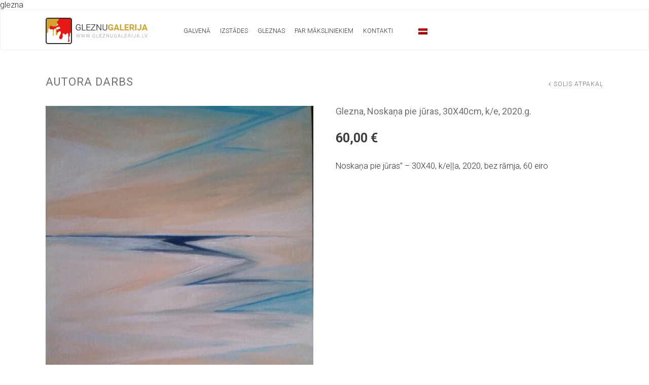

--- FILE ---
content_type: text/html; charset=UTF-8
request_url: https://gleznugalerija.lv/gleznas/jaunie-gleznotaji/glezna-mezotnes-muizas-parks-100-x-80-cm-a-e-2017/
body_size: 82902
content:
<!doctype html>
<html class="paged wp-singular product-template-default single single-product postid-2185 wp-theme-gleznu-galerija theme-gleznu-galerija btf-archive btf-filtered woocommerce woocommerce-page woocommerce-no-js" lang="lv" >
<head>
<meta name="google-site-verification" content="Jk2yUOvaEwJUJuOddtgc500xbscssVW_WNSHWn-fGfw" />
	<title> &raquo; Glezna, Noskaņa pie jūras, 30X40cm, k/e, 2020.g.</title>
	<meta charset="utf-8" />
	<meta name="viewport" content="width=device-width, initial-scale=1">
	<link href="https://fonts.googleapis.com/css?family=Roboto:300,300i,400,700" rel="stylesheet">
	<meta name="facebook-domain-verification" content="3wskn1oj435pba9o2bb8u1dm5xlxp5" />


<script type="text/javascript">
var templateUrl = 'https://gleznugalerija.lv/wp-content/themes/gleznu-galerija';

</script>
    	<meta name='robots' content='max-image-preview:large' />
<link rel='dns-prefetch' href='//ajax.googleapis.com' />
<link rel="alternate" title="oEmbed (JSON)" type="application/json+oembed" href="https://gleznugalerija.lv/wp-json/oembed/1.0/embed?url=https%3A%2F%2Fgleznugalerija.lv%2Fgleznas%2Fjaunie-gleznotaji%2Fglezna-mezotnes-muizas-parks-100-x-80-cm-a-e-2017%2F" />
<link rel="alternate" title="oEmbed (XML)" type="text/xml+oembed" href="https://gleznugalerija.lv/wp-json/oembed/1.0/embed?url=https%3A%2F%2Fgleznugalerija.lv%2Fgleznas%2Fjaunie-gleznotaji%2Fglezna-mezotnes-muizas-parks-100-x-80-cm-a-e-2017%2F&#038;format=xml" />
<style id='wp-img-auto-sizes-contain-inline-css' type='text/css'>
img:is([sizes=auto i],[sizes^="auto," i]){contain-intrinsic-size:3000px 1500px}
/*# sourceURL=wp-img-auto-sizes-contain-inline-css */
</style>
<style id='wp-emoji-styles-inline-css' type='text/css'>

	img.wp-smiley, img.emoji {
		display: inline !important;
		border: none !important;
		box-shadow: none !important;
		height: 1em !important;
		width: 1em !important;
		margin: 0 0.07em !important;
		vertical-align: -0.1em !important;
		background: none !important;
		padding: 0 !important;
	}
/*# sourceURL=wp-emoji-styles-inline-css */
</style>
<link rel='stylesheet' id='wp-block-library-css' href='https://gleznugalerija.lv/wp-includes/css/dist/block-library/style.min.css?ver=6.9' type='text/css' media='all' />
<link rel='stylesheet' id='wc-blocks-style-css' href='https://gleznugalerija.lv/wp-content/plugins/woocommerce/assets/client/blocks/wc-blocks.css?ver=wc-10.3.4' type='text/css' media='all' />
<style id='global-styles-inline-css' type='text/css'>
:root{--wp--preset--aspect-ratio--square: 1;--wp--preset--aspect-ratio--4-3: 4/3;--wp--preset--aspect-ratio--3-4: 3/4;--wp--preset--aspect-ratio--3-2: 3/2;--wp--preset--aspect-ratio--2-3: 2/3;--wp--preset--aspect-ratio--16-9: 16/9;--wp--preset--aspect-ratio--9-16: 9/16;--wp--preset--color--black: #000000;--wp--preset--color--cyan-bluish-gray: #abb8c3;--wp--preset--color--white: #ffffff;--wp--preset--color--pale-pink: #f78da7;--wp--preset--color--vivid-red: #cf2e2e;--wp--preset--color--luminous-vivid-orange: #ff6900;--wp--preset--color--luminous-vivid-amber: #fcb900;--wp--preset--color--light-green-cyan: #7bdcb5;--wp--preset--color--vivid-green-cyan: #00d084;--wp--preset--color--pale-cyan-blue: #8ed1fc;--wp--preset--color--vivid-cyan-blue: #0693e3;--wp--preset--color--vivid-purple: #9b51e0;--wp--preset--gradient--vivid-cyan-blue-to-vivid-purple: linear-gradient(135deg,rgb(6,147,227) 0%,rgb(155,81,224) 100%);--wp--preset--gradient--light-green-cyan-to-vivid-green-cyan: linear-gradient(135deg,rgb(122,220,180) 0%,rgb(0,208,130) 100%);--wp--preset--gradient--luminous-vivid-amber-to-luminous-vivid-orange: linear-gradient(135deg,rgb(252,185,0) 0%,rgb(255,105,0) 100%);--wp--preset--gradient--luminous-vivid-orange-to-vivid-red: linear-gradient(135deg,rgb(255,105,0) 0%,rgb(207,46,46) 100%);--wp--preset--gradient--very-light-gray-to-cyan-bluish-gray: linear-gradient(135deg,rgb(238,238,238) 0%,rgb(169,184,195) 100%);--wp--preset--gradient--cool-to-warm-spectrum: linear-gradient(135deg,rgb(74,234,220) 0%,rgb(151,120,209) 20%,rgb(207,42,186) 40%,rgb(238,44,130) 60%,rgb(251,105,98) 80%,rgb(254,248,76) 100%);--wp--preset--gradient--blush-light-purple: linear-gradient(135deg,rgb(255,206,236) 0%,rgb(152,150,240) 100%);--wp--preset--gradient--blush-bordeaux: linear-gradient(135deg,rgb(254,205,165) 0%,rgb(254,45,45) 50%,rgb(107,0,62) 100%);--wp--preset--gradient--luminous-dusk: linear-gradient(135deg,rgb(255,203,112) 0%,rgb(199,81,192) 50%,rgb(65,88,208) 100%);--wp--preset--gradient--pale-ocean: linear-gradient(135deg,rgb(255,245,203) 0%,rgb(182,227,212) 50%,rgb(51,167,181) 100%);--wp--preset--gradient--electric-grass: linear-gradient(135deg,rgb(202,248,128) 0%,rgb(113,206,126) 100%);--wp--preset--gradient--midnight: linear-gradient(135deg,rgb(2,3,129) 0%,rgb(40,116,252) 100%);--wp--preset--font-size--small: 13px;--wp--preset--font-size--medium: 20px;--wp--preset--font-size--large: 36px;--wp--preset--font-size--x-large: 42px;--wp--preset--spacing--20: 0.44rem;--wp--preset--spacing--30: 0.67rem;--wp--preset--spacing--40: 1rem;--wp--preset--spacing--50: 1.5rem;--wp--preset--spacing--60: 2.25rem;--wp--preset--spacing--70: 3.38rem;--wp--preset--spacing--80: 5.06rem;--wp--preset--shadow--natural: 6px 6px 9px rgba(0, 0, 0, 0.2);--wp--preset--shadow--deep: 12px 12px 50px rgba(0, 0, 0, 0.4);--wp--preset--shadow--sharp: 6px 6px 0px rgba(0, 0, 0, 0.2);--wp--preset--shadow--outlined: 6px 6px 0px -3px rgb(255, 255, 255), 6px 6px rgb(0, 0, 0);--wp--preset--shadow--crisp: 6px 6px 0px rgb(0, 0, 0);}:where(.is-layout-flex){gap: 0.5em;}:where(.is-layout-grid){gap: 0.5em;}body .is-layout-flex{display: flex;}.is-layout-flex{flex-wrap: wrap;align-items: center;}.is-layout-flex > :is(*, div){margin: 0;}body .is-layout-grid{display: grid;}.is-layout-grid > :is(*, div){margin: 0;}:where(.wp-block-columns.is-layout-flex){gap: 2em;}:where(.wp-block-columns.is-layout-grid){gap: 2em;}:where(.wp-block-post-template.is-layout-flex){gap: 1.25em;}:where(.wp-block-post-template.is-layout-grid){gap: 1.25em;}.has-black-color{color: var(--wp--preset--color--black) !important;}.has-cyan-bluish-gray-color{color: var(--wp--preset--color--cyan-bluish-gray) !important;}.has-white-color{color: var(--wp--preset--color--white) !important;}.has-pale-pink-color{color: var(--wp--preset--color--pale-pink) !important;}.has-vivid-red-color{color: var(--wp--preset--color--vivid-red) !important;}.has-luminous-vivid-orange-color{color: var(--wp--preset--color--luminous-vivid-orange) !important;}.has-luminous-vivid-amber-color{color: var(--wp--preset--color--luminous-vivid-amber) !important;}.has-light-green-cyan-color{color: var(--wp--preset--color--light-green-cyan) !important;}.has-vivid-green-cyan-color{color: var(--wp--preset--color--vivid-green-cyan) !important;}.has-pale-cyan-blue-color{color: var(--wp--preset--color--pale-cyan-blue) !important;}.has-vivid-cyan-blue-color{color: var(--wp--preset--color--vivid-cyan-blue) !important;}.has-vivid-purple-color{color: var(--wp--preset--color--vivid-purple) !important;}.has-black-background-color{background-color: var(--wp--preset--color--black) !important;}.has-cyan-bluish-gray-background-color{background-color: var(--wp--preset--color--cyan-bluish-gray) !important;}.has-white-background-color{background-color: var(--wp--preset--color--white) !important;}.has-pale-pink-background-color{background-color: var(--wp--preset--color--pale-pink) !important;}.has-vivid-red-background-color{background-color: var(--wp--preset--color--vivid-red) !important;}.has-luminous-vivid-orange-background-color{background-color: var(--wp--preset--color--luminous-vivid-orange) !important;}.has-luminous-vivid-amber-background-color{background-color: var(--wp--preset--color--luminous-vivid-amber) !important;}.has-light-green-cyan-background-color{background-color: var(--wp--preset--color--light-green-cyan) !important;}.has-vivid-green-cyan-background-color{background-color: var(--wp--preset--color--vivid-green-cyan) !important;}.has-pale-cyan-blue-background-color{background-color: var(--wp--preset--color--pale-cyan-blue) !important;}.has-vivid-cyan-blue-background-color{background-color: var(--wp--preset--color--vivid-cyan-blue) !important;}.has-vivid-purple-background-color{background-color: var(--wp--preset--color--vivid-purple) !important;}.has-black-border-color{border-color: var(--wp--preset--color--black) !important;}.has-cyan-bluish-gray-border-color{border-color: var(--wp--preset--color--cyan-bluish-gray) !important;}.has-white-border-color{border-color: var(--wp--preset--color--white) !important;}.has-pale-pink-border-color{border-color: var(--wp--preset--color--pale-pink) !important;}.has-vivid-red-border-color{border-color: var(--wp--preset--color--vivid-red) !important;}.has-luminous-vivid-orange-border-color{border-color: var(--wp--preset--color--luminous-vivid-orange) !important;}.has-luminous-vivid-amber-border-color{border-color: var(--wp--preset--color--luminous-vivid-amber) !important;}.has-light-green-cyan-border-color{border-color: var(--wp--preset--color--light-green-cyan) !important;}.has-vivid-green-cyan-border-color{border-color: var(--wp--preset--color--vivid-green-cyan) !important;}.has-pale-cyan-blue-border-color{border-color: var(--wp--preset--color--pale-cyan-blue) !important;}.has-vivid-cyan-blue-border-color{border-color: var(--wp--preset--color--vivid-cyan-blue) !important;}.has-vivid-purple-border-color{border-color: var(--wp--preset--color--vivid-purple) !important;}.has-vivid-cyan-blue-to-vivid-purple-gradient-background{background: var(--wp--preset--gradient--vivid-cyan-blue-to-vivid-purple) !important;}.has-light-green-cyan-to-vivid-green-cyan-gradient-background{background: var(--wp--preset--gradient--light-green-cyan-to-vivid-green-cyan) !important;}.has-luminous-vivid-amber-to-luminous-vivid-orange-gradient-background{background: var(--wp--preset--gradient--luminous-vivid-amber-to-luminous-vivid-orange) !important;}.has-luminous-vivid-orange-to-vivid-red-gradient-background{background: var(--wp--preset--gradient--luminous-vivid-orange-to-vivid-red) !important;}.has-very-light-gray-to-cyan-bluish-gray-gradient-background{background: var(--wp--preset--gradient--very-light-gray-to-cyan-bluish-gray) !important;}.has-cool-to-warm-spectrum-gradient-background{background: var(--wp--preset--gradient--cool-to-warm-spectrum) !important;}.has-blush-light-purple-gradient-background{background: var(--wp--preset--gradient--blush-light-purple) !important;}.has-blush-bordeaux-gradient-background{background: var(--wp--preset--gradient--blush-bordeaux) !important;}.has-luminous-dusk-gradient-background{background: var(--wp--preset--gradient--luminous-dusk) !important;}.has-pale-ocean-gradient-background{background: var(--wp--preset--gradient--pale-ocean) !important;}.has-electric-grass-gradient-background{background: var(--wp--preset--gradient--electric-grass) !important;}.has-midnight-gradient-background{background: var(--wp--preset--gradient--midnight) !important;}.has-small-font-size{font-size: var(--wp--preset--font-size--small) !important;}.has-medium-font-size{font-size: var(--wp--preset--font-size--medium) !important;}.has-large-font-size{font-size: var(--wp--preset--font-size--large) !important;}.has-x-large-font-size{font-size: var(--wp--preset--font-size--x-large) !important;}
/*# sourceURL=global-styles-inline-css */
</style>

<style id='classic-theme-styles-inline-css' type='text/css'>
/*! This file is auto-generated */
.wp-block-button__link{color:#fff;background-color:#32373c;border-radius:9999px;box-shadow:none;text-decoration:none;padding:calc(.667em + 2px) calc(1.333em + 2px);font-size:1.125em}.wp-block-file__button{background:#32373c;color:#fff;text-decoration:none}
/*# sourceURL=/wp-includes/css/classic-themes.min.css */
</style>
<link rel='stylesheet' id='select2-css' href='https://gleznugalerija.lv/wp-content/plugins/beautiful-taxonomy-filters/public/css/select2.min.css?ver=2.4.3' type='text/css' media='all' />
<link rel='stylesheet' id='beautiful-taxonomy-filters-basic-css' href='https://gleznugalerija.lv/wp-content/plugins/beautiful-taxonomy-filters/public/css/beautiful-taxonomy-filters-base.min.css?ver=2.4.3' type='text/css' media='all' />
<link rel='stylesheet' id='contact-form-7-css' href='https://gleznugalerija.lv/wp-content/plugins/contact-form-7/includes/css/styles.css?ver=6.1.3' type='text/css' media='all' />
<link rel='stylesheet' id='fancybox-for-wp-css' href='https://gleznugalerija.lv/wp-content/plugins/fancybox-for-wordpress/assets/css/fancybox.css?ver=1.3.4' type='text/css' media='all' />
<link rel='stylesheet' id='searchandfilter-css' href='https://gleznugalerija.lv/wp-content/plugins/search-filter/style.css?ver=1' type='text/css' media='all' />
<link rel='stylesheet' id='woocommerce-layout-css' href='https://gleznugalerija.lv/wp-content/plugins/woocommerce/assets/css/woocommerce-layout.css?ver=10.3.4' type='text/css' media='all' />
<link rel='stylesheet' id='woocommerce-smallscreen-css' href='https://gleznugalerija.lv/wp-content/plugins/woocommerce/assets/css/woocommerce-smallscreen.css?ver=10.3.4' type='text/css' media='only screen and (max-width: 768px)' />
<link rel='stylesheet' id='woocommerce-general-css' href='https://gleznugalerija.lv/wp-content/plugins/woocommerce/assets/css/woocommerce.css?ver=10.3.4' type='text/css' media='all' />
<style id='woocommerce-inline-inline-css' type='text/css'>
.woocommerce form .form-row .required { visibility: visible; }
/*# sourceURL=woocommerce-inline-inline-css */
</style>
<link rel='stylesheet' id='wpml-legacy-horizontal-list-0-css' href='https://gleznugalerija.lv/wp-content/plugins/sitepress-multilingual-cms/templates/language-switchers/legacy-list-horizontal/style.min.css?ver=1' type='text/css' media='all' />
<style id='wpml-legacy-horizontal-list-0-inline-css' type='text/css'>
.wpml-ls-statics-shortcode_actions{background-color:#eeeeee;}.wpml-ls-statics-shortcode_actions, .wpml-ls-statics-shortcode_actions .wpml-ls-sub-menu, .wpml-ls-statics-shortcode_actions a {border-color:#cdcdcd;}.wpml-ls-statics-shortcode_actions a, .wpml-ls-statics-shortcode_actions .wpml-ls-sub-menu a, .wpml-ls-statics-shortcode_actions .wpml-ls-sub-menu a:link, .wpml-ls-statics-shortcode_actions li:not(.wpml-ls-current-language) .wpml-ls-link, .wpml-ls-statics-shortcode_actions li:not(.wpml-ls-current-language) .wpml-ls-link:link {color:#444444;background-color:#ffffff;}.wpml-ls-statics-shortcode_actions .wpml-ls-sub-menu a:hover,.wpml-ls-statics-shortcode_actions .wpml-ls-sub-menu a:focus, .wpml-ls-statics-shortcode_actions .wpml-ls-sub-menu a:link:hover, .wpml-ls-statics-shortcode_actions .wpml-ls-sub-menu a:link:focus {color:#000000;background-color:#eeeeee;}.wpml-ls-statics-shortcode_actions .wpml-ls-current-language > a {color:#444444;background-color:#ffffff;}.wpml-ls-statics-shortcode_actions .wpml-ls-current-language:hover>a, .wpml-ls-statics-shortcode_actions .wpml-ls-current-language>a:focus {color:#000000;background-color:#eeeeee;}
/*# sourceURL=wpml-legacy-horizontal-list-0-inline-css */
</style>
<link rel='stylesheet' id='cms-navigation-style-base-css' href='https://gleznugalerija.lv/wp-content/plugins/wpml-cms-nav/res/css/cms-navigation-base.css?ver=1.5.6' type='text/css' media='screen' />
<link rel='stylesheet' id='cms-navigation-style-css' href='https://gleznugalerija.lv/wp-content/plugins/wpml-cms-nav/res/css/cms-navigation.css?ver=1.5.6' type='text/css' media='screen' />
<link rel='stylesheet' id='brands-styles-css' href='https://gleznugalerija.lv/wp-content/plugins/woocommerce/assets/css/brands.css?ver=10.3.4' type='text/css' media='all' />
<link rel='stylesheet' id='main-styles-css' href='https://gleznugalerija.lv/wp-content/themes/gleznu-galerija/css/styles.css?ver=6.9' type='text/css' media='all' />
<link rel='stylesheet' id='wp-pagenavi-css' href='https://gleznugalerija.lv/wp-content/plugins/wp-pagenavi/pagenavi-css.css?ver=2.70' type='text/css' media='all' />
<link rel='stylesheet' id='shiftnav-css' href='https://gleznugalerija.lv/wp-content/plugins/shiftnav-pro/pro/assets/css/shiftnav.min.css?ver=1.5.1' type='text/css' media='all' />
<link rel='stylesheet' id='shiftnav-font-awesome-css' href='https://gleznugalerija.lv/wp-content/plugins/shiftnav-pro/assets/css/fontawesome/css/font-awesome.min.css?ver=1.5.1' type='text/css' media='all' />
<link rel='stylesheet' id='shiftnav-custom-css' href='https://gleznugalerija.lv/wp-content/plugins/shiftnav-pro/custom/custom.css?ver=1.5.1' type='text/css' media='all' />
<link rel='stylesheet' id='festi-cart-styles-css' href='//gleznugalerija.lv/wp-content/plugins/cart-pro/static/styles/frontend/style.css?ver=2.2.0' type='text/css' media='all' />
<link rel='stylesheet' id='festi-cart-cart-customize-style-css' href='//gleznugalerija.lv/wp-content/plugins/cart-pro/static/styles/frontend/customize/cart_customize_style.css?1769888858&#038;ver=1769888858' type='text/css' media='all' />
<link rel='stylesheet' id='festi-cart-dropdown-list-customize-style-css' href='//gleznugalerija.lv/wp-content/plugins/cart-pro/static/styles/frontend/customize/dropdown_list_customize_style.css?1769888858&#038;ver=1769888858' type='text/css' media='all' />
<link rel='stylesheet' id='festi-cart-widget-customize-style-css' href='//gleznugalerija.lv/wp-content/plugins/cart-pro/static/styles/frontend/customize/widget_customize_style.css?1769888858&#038;ver=1769888858' type='text/css' media='all' />
<link rel='stylesheet' id='festi-cart-popup-customize-style-css' href='//gleznugalerija.lv/wp-content/plugins/cart-pro/static/styles/frontend/customize/popup_customize_style.css?1769888858&#038;ver=1769888858' type='text/css' media='all' />
<script type="text/javascript" src="https://ajax.googleapis.com/ajax/libs/jquery/1.12.4/jquery.min.js?ver=6.9" id="jquery-js"></script>
<script type="text/javascript" src="//gleznugalerija.lv/wp-content/plugins/cart-pro/static/js/frontend/clear_storage.js?ver=1" id="festi-cart-clear-storage-js"></script>
<script type="text/javascript" src="https://gleznugalerija.lv/wp-content/plugins/fancybox-for-wordpress/assets/js/purify.min.js?ver=1.3.4" id="purify-js"></script>
<script type="text/javascript" src="https://gleznugalerija.lv/wp-content/plugins/fancybox-for-wordpress/assets/js/jquery.fancybox.js?ver=1.3.4" id="fancybox-for-wp-js"></script>
<script type="text/javascript" src="https://gleznugalerija.lv/wp-content/plugins/woocommerce/assets/js/jquery-blockui/jquery.blockUI.min.js?ver=2.7.0-wc.10.3.4" id="wc-jquery-blockui-js" defer="defer" data-wp-strategy="defer"></script>
<script type="text/javascript" id="wc-add-to-cart-js-extra">
/* <![CDATA[ */
var wc_add_to_cart_params = {"ajax_url":"/wp-admin/admin-ajax.php","wc_ajax_url":"/?wc-ajax=%%endpoint%%","i18n_view_cart":"Apskat\u012bt grozu","cart_url":"https://gleznugalerija.lv/grozs/","is_cart":"","cart_redirect_after_add":"no"};
//# sourceURL=wc-add-to-cart-js-extra
/* ]]> */
</script>
<script type="text/javascript" src="https://gleznugalerija.lv/wp-content/plugins/woocommerce/assets/js/frontend/add-to-cart.min.js?ver=10.3.4" id="wc-add-to-cart-js" defer="defer" data-wp-strategy="defer"></script>
<script type="text/javascript" id="wc-single-product-js-extra">
/* <![CDATA[ */
var wc_single_product_params = {"i18n_required_rating_text":"L\u016bdzu, izv\u0113lieties v\u0113rt\u0113jumu","i18n_rating_options":["1 of 5 stars","2 of 5 stars","3 of 5 stars","4 of 5 stars","5 of 5 stars"],"i18n_product_gallery_trigger_text":"View full-screen image gallery","review_rating_required":"yes","flexslider":{"rtl":false,"animation":"slide","smoothHeight":true,"directionNav":false,"controlNav":"thumbnails","slideshow":false,"animationSpeed":500,"animationLoop":false,"allowOneSlide":false},"zoom_enabled":"","zoom_options":[],"photoswipe_enabled":"","photoswipe_options":{"shareEl":false,"closeOnScroll":false,"history":false,"hideAnimationDuration":0,"showAnimationDuration":0},"flexslider_enabled":""};
//# sourceURL=wc-single-product-js-extra
/* ]]> */
</script>
<script type="text/javascript" src="https://gleznugalerija.lv/wp-content/plugins/woocommerce/assets/js/frontend/single-product.min.js?ver=10.3.4" id="wc-single-product-js" defer="defer" data-wp-strategy="defer"></script>
<script type="text/javascript" src="https://gleznugalerija.lv/wp-content/plugins/woocommerce/assets/js/js-cookie/js.cookie.min.js?ver=2.1.4-wc.10.3.4" id="wc-js-cookie-js" defer="defer" data-wp-strategy="defer"></script>
<script type="text/javascript" id="woocommerce-js-extra">
/* <![CDATA[ */
var woocommerce_params = {"ajax_url":"/wp-admin/admin-ajax.php","wc_ajax_url":"/?wc-ajax=%%endpoint%%","i18n_password_show":"Show password","i18n_password_hide":"Hide password"};
//# sourceURL=woocommerce-js-extra
/* ]]> */
</script>
<script type="text/javascript" src="https://gleznugalerija.lv/wp-content/plugins/woocommerce/assets/js/frontend/woocommerce.min.js?ver=10.3.4" id="woocommerce-js" defer="defer" data-wp-strategy="defer"></script>
<script type="text/javascript" src="https://gleznugalerija.lv/wp-content/themes/gleznu-galerija/js/menuFullpage.min.js?ver=6.9" id="menuFullpage-js"></script>
<script type="text/javascript" src="https://gleznugalerija.lv/wp-content/themes/gleznu-galerija/js/scripts.js?ver=6.9" id="scripts-js"></script>
<script type="text/javascript" src="https://gleznugalerija.lv/wp-content/themes/gleznu-galerija/js/slick.min.js?ver=6.9" id="slick-js"></script>
<script type="text/javascript" src="https://gleznugalerija.lv/wp-content/plugins/woocommerce/assets/js/flexslider/jquery.flexslider.min.js?ver=2.7.2-wc.10.3.4" id="wc-flexslider-js" defer="defer" data-wp-strategy="defer"></script>
<script type="text/javascript" src="https://gleznugalerija.lv/wp-content/themes/gleznu-galerija/js/readmore.min.js?ver=6.9" id="readmore-js"></script>
<script type="text/javascript" src="https://gleznugalerija.lv/wp-content/themes/gleznu-galerija/js/js.cookie.js?ver=6.9" id="cookie-js"></script>
<link rel="https://api.w.org/" href="https://gleznugalerija.lv/wp-json/" /><link rel="alternate" title="JSON" type="application/json" href="https://gleznugalerija.lv/wp-json/wp/v2/product/2185" /><link rel="EditURI" type="application/rsd+xml" title="RSD" href="https://gleznugalerija.lv/xmlrpc.php?rsd" />
<meta name="generator" content="WordPress 6.9" />
<meta name="generator" content="WooCommerce 10.3.4" />
<link rel="canonical" href="https://gleznugalerija.lv/gleznas/jaunie-gleznotaji/glezna-mezotnes-muizas-parks-100-x-80-cm-a-e-2017/" />
<link rel='shortlink' href='https://gleznugalerija.lv/?p=2185' />
<meta name="generator" content="WPML ver:4.8.4 stt:1,32,46;" />
<script>
var festiCartProductsItems = [];
</script>
<!-- Fancybox for WordPress v3.3.7 -->
<style type="text/css">
	.fancybox-slide--image .fancybox-content{background-color: #FFFFFF}
	
	img.fancybox-image{border-width:0px;border-color:#FFFFFF;border-style:solid;}
	div.fancybox-bg{background-color:rgba(0,0,,0.8);opacity:1 !important;}div.fancybox-content{border-color:#FFFFFF}
	
	div.fancybox-content{background-color:#FFFFFF}
	
	
	
	
	div.fancybox-caption p.caption-title{display:inline-block}
	div.fancybox-caption p.caption-title{font-size:14px}
	div.fancybox-caption p.caption-title{color:#fff}
	div.fancybox-caption {color:#333333}div.fancybox-caption p.caption-title {background:#fff;color:#000;padding:10px 30px;width:auto;}body.fancybox-active .fancybox-container .fancybox-stage .fancybox-content .fancybox-close-small{display:block;}
</style><script type="text/javascript">
	jQuery(function () {

		var mobileOnly = false;
		
		if (mobileOnly) {
			return;
		}

		jQuery.fn.getTitle = function () { // Copy the title of every IMG tag and add it to its parent A so that fancybox can show titles
			var arr = jQuery("a[data-fancybox]");jQuery.each(arr, function() {var title = jQuery(this).children("img").attr("title") || '';var figCaptionHtml = jQuery(this).next("figcaption").html() || '';var processedCaption = figCaptionHtml;if (figCaptionHtml.length && typeof DOMPurify === 'function') {processedCaption = DOMPurify.sanitize(figCaptionHtml, {USE_PROFILES: {html: true}});} else if (figCaptionHtml.length) {processedCaption = jQuery("<div>").text(figCaptionHtml).html();}var newTitle = title;if (processedCaption.length) {newTitle = title.length ? title + " " + processedCaption : processedCaption;}if (newTitle.length) {jQuery(this).attr("title", newTitle);}});		}

		// Supported file extensions

				var thumbnails = jQuery("a:has(img)").not(".nolightbox").not('.envira-gallery-link').not('.ngg-simplelightbox').filter(function () {
			return /\.(jpe?g|png|gif|mp4|webp|bmp|pdf)(\?[^/]*)*$/i.test(jQuery(this).attr('href'))
		});
		

		// Add data-type iframe for links that are not images or videos.
		var iframeLinks = jQuery('.fancyboxforwp').filter(function () {
			return !/\.(jpe?g|png|gif|mp4|webp|bmp|pdf)(\?[^/]*)*$/i.test(jQuery(this).attr('href'))
		}).filter(function () {
			return !/vimeo|youtube/i.test(jQuery(this).attr('href'))
		});
		iframeLinks.attr({"data-type": "iframe"}).getTitle();

				// Gallery All
		thumbnails.addClass("fancyboxforwp").attr("data-fancybox", "gallery").getTitle();
		iframeLinks.attr({"data-fancybox": "gallery"}).getTitle();

		// Gallery type NONE
		
		// Call fancybox and apply it on any link with a rel atribute that starts with "fancybox", with the options set on the admin panel
		jQuery("a.fancyboxforwp").fancyboxforwp({
			loop: false,
			smallBtn: true,
			zoomOpacity: "auto",
			animationEffect: "fade",
			animationDuration: 500,
			transitionEffect: "fade",
			transitionDuration: "300",
			overlayShow: true,
			overlayOpacity: "0.8",
			titleShow: true,
			titlePosition: "float",
			keyboard: true,
			showCloseButton: true,
			arrows: true,
			clickContent:false,
			clickSlide: "close",
			mobile: {
				clickContent: function (current, event) {
					return current.type === "image" ? "toggleControls" : false;
				},
				clickSlide: function (current, event) {
					return current.type === "image" ? "close" : "close";
				},
			},
			wheel: false,
			toolbar: true,
			preventCaptionOverlap: true,
			onInit: function() { },			onDeactivate
	: function() { },		beforeClose: function() { },			afterShow: function(instance) { jQuery( ".fancybox-image" ).on("click", function( ){ ( instance.isScaledDown() ) ? instance.scaleToActual() : instance.scaleToFit() }) },				afterClose: function() { },					caption : function( instance, item ) {var title = "";if("undefined" != typeof jQuery(this).context ){var title = jQuery(this).context.title;} else { var title = ("undefined" != typeof jQuery(this).attr("title")) ? jQuery(this).attr("title") : false;}var caption = jQuery(this).data('caption') || '';if ( item.type === 'image' && title.length ) {caption = (caption.length ? caption + '<br />' : '') + '<p class="caption-title">'+jQuery("<div>").text(title).html()+'</p>' ;}if (typeof DOMPurify === "function" && caption.length) { return DOMPurify.sanitize(caption, {USE_PROFILES: {html: true}}); } else { return jQuery("<div>").text(caption).html(); }},
		afterLoad : "",
			})
		;

			})
</script>
<!-- END Fancybox for WordPress -->
glezna

	<!-- ShiftNav CSS 
	================================================================ -->
	<style type="text/css" id="shiftnav-dynamic-css">
		
	@media only screen and (min-width:1100px){ #shiftnav-toggle-main, .shiftnav-toggle-mobile{ display:none; } .shiftnav-wrap { padding-top:0 !important; } body.shiftnav-disable-shift-body{ padding-top:0 !important; } }

/** ShiftNav Custom Tweaks (General Settings) **/
.shiftnav-toggle {
    display: none;
}
/* Status: Loaded from Transient */

	</style>
	<!-- end ShiftNav CSS -->

		<noscript><style>.woocommerce-product-gallery{ opacity: 1 !important; }</style></noscript>
	
<!-- Meta Pixel Code -->
<script type='text/javascript'>
!function(f,b,e,v,n,t,s){if(f.fbq)return;n=f.fbq=function(){n.callMethod?
n.callMethod.apply(n,arguments):n.queue.push(arguments)};if(!f._fbq)f._fbq=n;
n.push=n;n.loaded=!0;n.version='2.0';n.queue=[];t=b.createElement(e);t.async=!0;
t.src=v;s=b.getElementsByTagName(e)[0];s.parentNode.insertBefore(t,s)}(window,
document,'script','https://connect.facebook.net/en_US/fbevents.js?v=next');
</script>
<!-- End Meta Pixel Code -->

      <script type='text/javascript'>
        var url = window.location.origin + '?ob=open-bridge';
        fbq('set', 'openbridge', '817082165804653', url);
      </script>
    <script type='text/javascript'>fbq('init', '817082165804653', {}, {
    "agent": "wordpress-6.9-3.0.13"
})</script><script type='text/javascript'>
    fbq('track', 'PageView', []);
  </script>
<!-- Meta Pixel Code -->
<noscript>
<img height="1" width="1" style="display:none" alt="fbpx"
src="https://www.facebook.com/tr?id=817082165804653&ev=PageView&noscript=1" />
</noscript>
<!-- End Meta Pixel Code -->
    <!-- unset google translate cookie -->
<!--       -->

	<!-- Global site tag (gtag.js) - Google Ads: 358432704 --> <script async src="https://www.googletagmanager.com/gtag/js?id=AW-358432704"></script> <script> window.dataLayer = window.dataLayer || []; function gtag(){dataLayer.push(arguments);} gtag('js', new Date()); gtag('config', 'AW-358432704'); </script>

</head>

<body data-rsssl=1 class="default">
<script>
  (function(i,s,o,g,r,a,m){i['GoogleAnalyticsObject']=r;i[r]=i[r]||function(){
  (i[r].q=i[r].q||[]).push(arguments)},i[r].l=1*new Date();a=s.createElement(o),
  m=s.getElementsByTagName(o)[0];a.async=1;a.src=g;m.parentNode.insertBefore(a,m)
  })(window,document,'script','https://www.google-analytics.com/analytics.js','ga');

  ga('create', 'UA-100981461-1', 'auto');
  ga('send', 'pageview');

</script>
<!-- Facebook Pixel Code -->
<script>
!function(f,b,e,v,n,t,s)
{if(f.fbq)return;n=f.fbq=function(){n.callMethod?
n.callMethod.apply(n,arguments):n.queue.push(arguments)};
if(!f._fbq)f._fbq=n;n.push=n;n.loaded=!0;n.version='2.0';
n.queue=[];t=b.createElement(e);t.async=!0;
t.src=v;s=b.getElementsByTagName(e)[0];
s.parentNode.insertBefore(t,s)}(window,document,'script',
'https://connect.facebook.net/en_US/fbevents.js');

 fbq('init', '800716790351162');
 fbq('track', '1min');
fbq('track', 'PageView');
</script>
<noscript>
 <img height="1" width="1"
src="https://www.facebook.com/tr?id=267281667097142&ev=PageView
&noscript=1"/>
</noscript>

<!-- Google Tag Manager -->
<script>(function(w,d,s,l,i){w[l]=w[l]||[];w[l].push({'gtm.start':
new Date().getTime(),event:'gtm.js'});var f=d.getElementsByTagName(s)[0],
j=d.createElement(s),dl=l!='dataLayer'?'&l='+l:'';j.async=true;j.src=
'https://www.googletagmanager.com/gtm.js?id='+i+dl;f.parentNode.insertBefore(j,f);
})(window,document,'script','dataLayer','GTM-KCK9CB8');
</script>
<!-- End Google Tag Manager —>

<!-- Google Tag Manager (noscript) -->
<noscript><iframe src="https://www.googletagmanager.com/ns.html?id=GTM-KCK9CB8"
height="0" width="0" style="display:none;visibility:hidden"></iframe></noscript>
<!-- End Google Tag Manager (noscript) —>

<!-- End Facebook Pixel Code -->

<div class="page-wrap">
<header>
	<div class="wrapper">

		<a class="logo" href="https://gleznugalerija.lv"><img src="https://gleznugalerija.lv/wp-content/themes/gleznu-galerija/img//logo.png" alt=""></a>
		<nav id="menu" class="panel" role="navigation">

            <ul id="menu-main-menu" class="menu"><li id="menu-item-96" class="menu-item menu-item-type-post_type menu-item-object-page menu-item-home menu-item-96"><a href="https://gleznugalerija.lv/">Galvenā</a></li>
<li id="menu-item-94" class="menu-item menu-item-type-post_type menu-item-object-page menu-item-94"><a href="https://gleznugalerija.lv/izstades/">Izstādes</a></li>
<li id="menu-item-95" class="menu-item menu-item-type-post_type menu-item-object-page current_page_parent menu-item-95"><a href="https://gleznugalerija.lv/gleznas/">Gleznas</a></li>
<li id="menu-item-168" class="menu-item menu-item-type-post_type menu-item-object-page menu-item-168"><a href="https://gleznugalerija.lv/par-maksliniekiem/">Par Māksliniekiem</a></li>
<li id="menu-item-1182" class="menu-item menu-item-type-post_type menu-item-object-page menu-item-1182"><a href="https://gleznugalerija.lv/kontakti/">Kontakti</a></li>
</ul>		</nav>


		<div class="lang">
        
<div class="lang_sel_list_horizontal wpml-ls-statics-shortcode_actions wpml-ls wpml-ls-legacy-list-horizontal" id="lang_sel_list">
	<ul role="menu"><li class="icl-lv wpml-ls-slot-shortcode_actions wpml-ls-item wpml-ls-item-lv wpml-ls-current-language wpml-ls-first-item wpml-ls-last-item wpml-ls-item-legacy-list-horizontal" role="none">
				<a href="https://gleznugalerija.lv/gleznas/jaunie-gleznotaji/glezna-mezotnes-muizas-parks-100-x-80-cm-a-e-2017/" class="wpml-ls-link" role="menuitem" >
                                                        <img
            class="wpml-ls-flag iclflag"
            src="https://gleznugalerija.lv/wp-content/plugins/sitepress-multilingual-cms/res/flags/lv.png"
            alt="LV"
            width=18
            height=12
    /></a>
			</li></ul>
</div>


		</div>
		<div class="right">

            <ul id="menu-right-menu">
                <a class="festi-cart festi-cart-shortcode"></a>
            </ul>


<!--             <div class="menu"><ul>
<li class="page_item page-item-5820"><a href="https://gleznugalerija.lv/grozs/">Grozs</a></li>
<li class="page_item page-item-2441"><a href="https://gleznugalerija.lv/privatuma-un-sikdatnu-politika/">Privātuma un sīkdatņu politika</a></li>
<li class="page_item page-item-2439"><a href="https://gleznugalerija.lv/majaslapas-lietosanas-noteikumi/">Mājaslapas lietošanas noteikumi</a></li>
<li class="page_item page-item-1177"><a href="https://gleznugalerija.lv/kontakti/">Kontakti</a></li>
<li class="page_item page-item-153"><a href="https://gleznugalerija.lv/lietosanas-noteikumi/">Lietošanas noteikumi</a></li>
<li class="page_item page-item-98"><a href="https://gleznugalerija.lv/fotografijas/">Fotogrāfijas</a></li>
<li class="page_item page-item-2"><a href="https://gleznugalerija.lv/">Galvenā</a></li>
<li class="page_item page-item-10 current_page_parent"><a href="https://gleznugalerija.lv/gleznas/">Gleznas</a></li>
<li class="page_item page-item-10 current_page_parent6"><a href="https://gleznugalerija.lv/ievietot-darbu/">Ievietot darbu</a></li>
<li class="page_item page-item-87"><a href="https://gleznugalerija.lv/izstades/">Izstādes</a></li>
<li class="page_item page-item-89"><a href="https://gleznugalerija.lv/par-maksliniekiem/">Par Māksliniekiem</a></li>
<li class="page_item page-item-12"><a href="https://gleznugalerija.lv/checkout/">Pasūtījuma noformēšana</a></li>
</ul></div>
  -->

         <a class="shiftnav-toggle shiftnav-toggle-button" data-shiftnav-target="shiftnav-main"><i class="fa fa-bars"></i>Menu</a>

		</div>



	</div> <!-- .wrapper -->
</header>


 <div class="wrapper">

	<div id="container"><div id="content" role="main">
		
			<div class="woocommerce-notices-wrapper"></div>
<h2 class="title">Autora darbs</h2>
<a href="/" onclick="window.history.go(-1); return false;" class="back">Solis atpakaļ</a>

<div itemscope itemtype="Product" id="product-2185" class="product type-product post-2185 status-publish first outofstock product_cat-abstrakta-maksla product_cat-ainava product_cat-jaunie-gleznotaji product_cat-modernisms product_tag-ainava product_tag-glezna product_tag-gleznugalerija product_tag-gleznugalerija-lv product_tag-mezotne has-post-thumbnail taxable shipping-taxable purchasable product-type-simple">

	<div class="woocommerce-product-gallery woocommerce-product-gallery--with-images woocommerce-product-gallery--columns-4 images" data-columns="4" style="opacity: 0; transition: opacity .25s ease-in-out;">
	<div class="woocommerce-product-gallery__wrapper">
		<div data-thumb="https://gleznugalerija.lv/wp-content/uploads/2019/06/noskana-pie-juras-100x100.jpg" data-thumb-alt="Glezna, Noskaņa pie jūras, 30X40cm, k/e, 2020.g." data-thumb-srcset="https://gleznugalerija.lv/wp-content/uploads/2019/06/noskana-pie-juras-100x100.jpg 100w, https://gleznugalerija.lv/wp-content/uploads/2019/06/noskana-pie-juras-150x150.jpg 150w"  data-thumb-sizes="(max-width: 100px) 100vw, 100px" class="woocommerce-product-gallery__image"><a href="https://gleznugalerija.lv/wp-content/uploads/2019/06/noskana-pie-juras.jpg"><img width="508" height="668" src="https://gleznugalerija.lv/wp-content/uploads/2019/06/noskana-pie-juras-508x668.jpg" class="wp-post-image" alt="Glezna, Noskaņa pie jūras, 30X40cm, k/e, 2020.g." data-caption="" data-src="https://gleznugalerija.lv/wp-content/uploads/2019/06/noskana-pie-juras.jpg" data-large_image="https://gleznugalerija.lv/wp-content/uploads/2019/06/noskana-pie-juras.jpg" data-large_image_width="1861" data-large_image_height="2446" decoding="async" fetchpriority="high" srcset="https://gleznugalerija.lv/wp-content/uploads/2019/06/noskana-pie-juras-508x668.jpg 508w, https://gleznugalerija.lv/wp-content/uploads/2019/06/noskana-pie-juras-228x300.jpg 228w, https://gleznugalerija.lv/wp-content/uploads/2019/06/noskana-pie-juras-779x1024.jpg 779w, https://gleznugalerija.lv/wp-content/uploads/2019/06/noskana-pie-juras-768x1009.jpg 768w, https://gleznugalerija.lv/wp-content/uploads/2019/06/noskana-pie-juras-1169x1536.jpg 1169w, https://gleznugalerija.lv/wp-content/uploads/2019/06/noskana-pie-juras-1558x2048.jpg 1558w, https://gleznugalerija.lv/wp-content/uploads/2019/06/noskana-pie-juras-342x450.jpg 342w, https://gleznugalerija.lv/wp-content/uploads/2019/06/noskana-pie-juras.jpg 1861w" sizes="(max-width: 508px) 100vw, 508px" /></a></div>	</div>
</div>

<script src="https://cdnjs.cloudflare.com/ajax/libs/fancybox/3.5.7/jquery.fancybox.js"></script>
<link rel="stylesheet" href="https://cdnjs.cloudflare.com/ajax/libs/fancybox/3.5.7/jquery.fancybox.css" />
<script>
    $(document).ready(function() {
        $("a.imgs").fancybox({
            'transitionIn'	:	'elastic',
            'transitionOut'	:	'elastic',
            'speedIn'		:	600,
            'speedOut'		:	200
        });
    });
</script>
<style>
    .fancybox-bg {
        background-color: rgba(255, 255, 255, 0.6);
    }
</style>

	<div class="summary entry-summary">
		<h1 itemprop="name" class="product_title entry-title">Glezna, Noskaņa pie jūras, 30X40cm, k/e, 2020.g.</h1><p class="price"><span class="woocommerce-Price-amount amount"><bdi>60,00&nbsp;<span class="woocommerce-Price-currencySymbol">&euro;</span></bdi></span></p>
<p class="stock out-of-stock">Nav noliktavā</p>
<div class="woocommerce-product-details__short-description">
	<p>Noskaņa pie jūras&#8221; &#8211; 30X40, k/eļļa, 2020, bez rāmja, 60 eiro</p>
</div>
<div class="product_meta">

	
	
	<span class="posted_in">Kategorijas: <a href="https://gleznugalerija.lv/product-category/abstrakta-maksla/" rel="tag">Abstarkcija</a>, <a href="https://gleznugalerija.lv/product-category/ainava/" rel="tag">Ainava</a>, <a href="https://gleznugalerija.lv/product-category/jaunie-gleznotaji/" rel="tag">Jaunie gleznotāji</a>, <a href="https://gleznugalerija.lv/product-category/modernisms/" rel="tag">Modernisms</a></span>
	<span class="tagged_as">Birkas: <a href="https://gleznugalerija.lv/product-tag/ainava/" rel="tag">ainava</a>, <a href="https://gleznugalerija.lv/product-tag/glezna/" rel="tag">glezna</a>, <a href="https://gleznugalerija.lv/product-tag/gleznugalerija/" rel="tag">gleznugalerija</a>, <a href="https://gleznugalerija.lv/product-tag/gleznugalerija-lv/" rel="tag">gleznugalerija.lv</a>, <a href="https://gleznugalerija.lv/product-tag/mezotne/" rel="tag">mežotne</a></span>
	
</div>
	</div>

	
	<section class="related products">

					<h2>Saistītie Produkti</h2>
		
		<ul class="products columns-3">

			
					<li class="product type-product post-1645 status-publish first instock product_cat-abstrakta-maksla product_cat-ella product_cat-gleznotaji product_cat-jaunie-gleznotaji product_cat-kartons product_cat-makslas-studiju-beidzeji product_cat-raiba product_cat-sarkana product_cat-vertikala product_cat-videjs product_cat-zila product_tag-abstract product_tag-gleznas product_tag-gleznugalerija-lv product_tag-oil-painting has-post-thumbnail taxable shipping-taxable purchasable product-type-simple">
	<a href="https://gleznugalerija.lv/gleznas/jaunie-gleznotaji/glezna-baltas-smailes-70x70-ke-2012/" class="woocommerce-LoopProduct-link woocommerce-loop-product__link"><div class="overlayCont"><img width="310" height="255" src="https://gleznugalerija.lv/wp-content/uploads/2018/09/5-1-310x255.jpg" class="attachment-woocommerce_thumbnail size-woocommerce_thumbnail" alt="Glezna Baltās smailes, 70x70, k/e, 2012.g., 180,00EUR" decoding="async" /><div class="overlay"></div></div><div class="title-cont"><h3 class="woocommerce-loop-product__title">Glezna Baltās smailes, 70&#215;70, k/e, 2012.g., 180,00EUR</h2><span class="author">Autors: Laura Vizbule</span></div><div class="price_cont">
	<span class="price"><span class="woocommerce-Price-amount amount"><bdi>180,00&nbsp;<span class="woocommerce-Price-currencySymbol">&euro;</span></bdi></span></span>
<a href="/gleznas/jaunie-gleznotaji/glezna-mezotnes-muizas-parks-100-x-80-cm-a-e-2017/?add-to-cart=1645" aria-describedby="woocommerce_loop_add_to_cart_link_describedby_1645" data-quantity="1" class="button product_type_simple add_to_cart_button ajax_add_to_cart" data-product_id="1645" data-product_sku="" aria-label="Add to cart: &ldquo;Glezna Baltās smailes, 70x70, k/e, 2012.g., 180,00EUR&rdquo;" rel="nofollow" data-success_message="&ldquo;Glezna Baltās smailes, 70x70, k/e, 2012.g., 180,00EUR&rdquo; has been added to your cart" role="button"></a>	<span id="woocommerce_loop_add_to_cart_link_describedby_1645" class="screen-reader-text">
			</span>
</div></a></li>

			
					<li class="product type-product post-1150 status-publish instock product_cat-ella product_cat-horizontala product_cat-jaunie-gleznotaji product_cat-makslas-studiju-beidzeji product_cat-modernisms product_cat-romantisms product_cat-sarkana product_cat-videjs product_cat-ziedi has-post-thumbnail taxable shipping-taxable purchasable product-type-simple">
	<a href="https://gleznugalerija.lv/gleznas/jaunie-gleznotaji/glezna-roza-peonija-ar-pumpuru-60x80cm-ae-2016-g/" class="woocommerce-LoopProduct-link woocommerce-loop-product__link"><div class="overlayCont"><img width="310" height="255" src="https://gleznugalerija.lv/wp-content/uploads/2017/09/Glezna_web-4-310x255.jpg" class="attachment-woocommerce_thumbnail size-woocommerce_thumbnail" alt="Glezna, Rozā peonija ar pumpuru, 60x80cm, a/e, 2016.g., 245EUR" decoding="async" /><div class="overlay"></div></div><div class="title-cont"><h3 class="woocommerce-loop-product__title">Glezna, Rozā peonija ar pumpuru, 60x80cm, a/e, 2016.g., 245EUR</h2><span class="author">Autors: Maira Jordane</span></div><div class="price_cont">
	<span class="price"><span class="woocommerce-Price-amount amount"><bdi>245,00&nbsp;<span class="woocommerce-Price-currencySymbol">&euro;</span></bdi></span></span>
<a href="/gleznas/jaunie-gleznotaji/glezna-mezotnes-muizas-parks-100-x-80-cm-a-e-2017/?add-to-cart=1150" aria-describedby="woocommerce_loop_add_to_cart_link_describedby_1150" data-quantity="1" class="button product_type_simple add_to_cart_button ajax_add_to_cart" data-product_id="1150" data-product_sku="" aria-label="Add to cart: &ldquo;Glezna, Rozā peonija ar pumpuru, 60x80cm, a/e, 2016.g., 245EUR&rdquo;" rel="nofollow" data-success_message="&ldquo;Glezna, Rozā peonija ar pumpuru, 60x80cm, a/e, 2016.g., 245EUR&rdquo; has been added to your cart" role="button"></a>	<span id="woocommerce_loop_add_to_cart_link_describedby_1150" class="screen-reader-text">
			</span>
</div></a></li>

			
					<li class="product type-product post-206 status-publish last instock product_cat-bruna product_cat-horizontala product_cat-jaukta-tehnika product_cat-jaunie-gleznotaji product_cat-klasicisms product_cat-klusas-dabas product_cat-lma-studenti product_cat-makslas-studiju-beidzeji product_cat-modernisms product_cat-ogle product_cat-papirs product_cat-vertikala product_cat-videjs product_cat-ziedi product_cat-zimulis product_tag-art product_tag-autumn product_tag-latvia product_tag-oil product_tag-painting product_tag-picture product_tag-river has-post-thumbnail taxable shipping-taxable purchasable product-type-simple">
	<a href="https://gleznugalerija.lv/gleznas/jaunie-gleznotaji/rudeniga-ainava-2015-g-ae-60x80/" class="woocommerce-LoopProduct-link woocommerce-loop-product__link"><div class="overlayCont"><img width="310" height="255" src="https://gleznugalerija.lv/wp-content/uploads/2017/01/IMG_5828-310x255.jpg" class="attachment-woocommerce_thumbnail size-woocommerce_thumbnail" alt="Zīmējums, Pie sarunu galda 1, papīrs, zīmulis, ogle, 2017.g., 75,00EUR" decoding="async" loading="lazy" /><div class="overlay"></div></div><div class="title-cont"><h3 class="woocommerce-loop-product__title">Zīmējums, Pie sarunu galda 1, papīrs, zīmulis, ogle, 2017.g., 75,00EUR</h2><span class="author">Autors: Kitijas Grīnšteinas</span></div><div class="price_cont">
	<span class="price"><span class="woocommerce-Price-amount amount"><bdi>75,00&nbsp;<span class="woocommerce-Price-currencySymbol">&euro;</span></bdi></span></span>
<a href="/gleznas/jaunie-gleznotaji/glezna-mezotnes-muizas-parks-100-x-80-cm-a-e-2017/?add-to-cart=206" aria-describedby="woocommerce_loop_add_to_cart_link_describedby_206" data-quantity="1" class="button product_type_simple add_to_cart_button ajax_add_to_cart" data-product_id="206" data-product_sku="" aria-label="Add to cart: &ldquo;Zīmējums, Pie sarunu galda 1, papīrs, zīmulis, ogle, 2017.g., 75,00EUR&rdquo;" rel="nofollow" data-success_message="&ldquo;Zīmējums, Pie sarunu galda 1, papīrs, zīmulis, ogle, 2017.g., 75,00EUR&rdquo; has been added to your cart" role="button"></a>	<span id="woocommerce_loop_add_to_cart_link_describedby_206" class="screen-reader-text">
			</span>
</div></a></li>

			
					<li class="product type-product post-1300 status-publish first instock product_cat-jaunie-gleznotaji product_cat-lma-studenti has-post-thumbnail taxable shipping-taxable purchasable product-type-simple">
	<a href="https://gleznugalerija.lv/gleznas/jaunie-gleznotaji/glezna-vakara-ainava-21x29cm-fe-ar-rami-2016-g/" class="woocommerce-LoopProduct-link woocommerce-loop-product__link"><div class="overlayCont"><img width="310" height="255" src="https://gleznugalerija.lv/wp-content/uploads/2017/11/2_vakara_ainava2-310x255.jpg" class="attachment-woocommerce_thumbnail size-woocommerce_thumbnail" alt="Glezna, vakara ainava, 21x29cm, f/e, ar rāmi, 2016.g., 48,00EUR" decoding="async" loading="lazy" /><div class="overlay"></div></div><div class="title-cont"><h3 class="woocommerce-loop-product__title">Glezna, vakara ainava, 21x29cm, f/e, ar rāmi, 2016.g., 48,00EUR</h2><span class="author">Autors: Ieva Rozentāle</span></div><div class="price_cont">
	<span class="price"><span class="woocommerce-Price-amount amount"><bdi>48,00&nbsp;<span class="woocommerce-Price-currencySymbol">&euro;</span></bdi></span></span>
<a href="/gleznas/jaunie-gleznotaji/glezna-mezotnes-muizas-parks-100-x-80-cm-a-e-2017/?add-to-cart=1300" aria-describedby="woocommerce_loop_add_to_cart_link_describedby_1300" data-quantity="1" class="button product_type_simple add_to_cart_button ajax_add_to_cart" data-product_id="1300" data-product_sku="" aria-label="Add to cart: &ldquo;Glezna, vakara ainava, 21x29cm, f/e, ar rāmi, 2016.g., 48,00EUR&rdquo;" rel="nofollow" data-success_message="&ldquo;Glezna, vakara ainava, 21x29cm, f/e, ar rāmi, 2016.g., 48,00EUR&rdquo; has been added to your cart" role="button"></a>	<span id="woocommerce_loop_add_to_cart_link_describedby_1300" class="screen-reader-text">
			</span>
</div></a></li>

			
					<li class="product type-product post-1296 status-publish instock product_cat-akti product_cat-bruna product_cat-daba product_cat-ella product_cat-gleznotaji product_cat-jaunie-gleznotaji product_cat-makslas-studiju-beidzeji product_cat-realisms product_cat-romantisms product_cat-vertikala product_cat-videjs has-post-thumbnail taxable shipping-taxable purchasable product-type-simple">
	<a href="https://gleznugalerija.lv/gleznas/jaunie-gleznotaji/glezna-rits-pret-logu-2016-g/" class="woocommerce-LoopProduct-link woocommerce-loop-product__link"><div class="overlayCont"><img width="310" height="255" src="https://gleznugalerija.lv/wp-content/uploads/2017/11/10_rits_pret_logu.jpp_-310x255.jpg" class="attachment-woocommerce_thumbnail size-woocommerce_thumbnail" alt="Glezna, Rīts pret logu, 2016.g., 290,00EUR" decoding="async" loading="lazy" /><div class="overlay"></div></div><div class="title-cont"><h3 class="woocommerce-loop-product__title">Glezna, Rīts pret logu, 2016.g., 290,00EUR</h2><span class="author">Autors: Ieva Rozentāle</span></div><div class="price_cont">
	<span class="price"><span class="woocommerce-Price-amount amount"><bdi>290,00&nbsp;<span class="woocommerce-Price-currencySymbol">&euro;</span></bdi></span></span>
<a href="/gleznas/jaunie-gleznotaji/glezna-mezotnes-muizas-parks-100-x-80-cm-a-e-2017/?add-to-cart=1296" aria-describedby="woocommerce_loop_add_to_cart_link_describedby_1296" data-quantity="1" class="button product_type_simple add_to_cart_button ajax_add_to_cart" data-product_id="1296" data-product_sku="" aria-label="Add to cart: &ldquo;Glezna, Rīts pret logu, 2016.g., 290,00EUR&rdquo;" rel="nofollow" data-success_message="&ldquo;Glezna, Rīts pret logu, 2016.g., 290,00EUR&rdquo; has been added to your cart" role="button"></a>	<span id="woocommerce_loop_add_to_cart_link_describedby_1296" class="screen-reader-text">
			</span>
</div></a></li>

			
					<li class="product type-product post-939 status-publish last instock product_cat-abstrakta-maksla product_cat-bruna product_cat-ella product_cat-jaunie-gleznotaji product_cat-kanva product_cat-makslas-studiju-beidzeji product_cat-modernisms product_cat-raiba product_cat-videjs product_tag-ellas-glezna has-post-thumbnail taxable shipping-taxable purchasable product-type-simple">
	<a href="https://gleznugalerija.lv/gleznas/jaunie-gleznotaji/glezna-abstrakcija-ar-bruno-50x35-kella-2017-g/" class="woocommerce-LoopProduct-link woocommerce-loop-product__link"><div class="overlayCont"><img width="310" height="255" src="https://gleznugalerija.lv/wp-content/uploads/2017/08/DSC05180A-310x255.jpg" class="attachment-woocommerce_thumbnail size-woocommerce_thumbnail" alt="Glezna, Abstrakcija ar brūno, 50x35cm, k/eļļa, 2017.g., 260,00EUR" decoding="async" loading="lazy" /><div class="overlay"></div></div><div class="title-cont"><h3 class="woocommerce-loop-product__title">Glezna, Abstrakcija ar brūno, 50x35cm, k/eļļa, 2017.g., 260,00EUR</h2><span class="author">Autors: Inita Sabanska</span></div><div class="price_cont">
	<span class="price"><span class="woocommerce-Price-amount amount"><bdi>260,00&nbsp;<span class="woocommerce-Price-currencySymbol">&euro;</span></bdi></span></span>
<a href="/gleznas/jaunie-gleznotaji/glezna-mezotnes-muizas-parks-100-x-80-cm-a-e-2017/?add-to-cart=939" aria-describedby="woocommerce_loop_add_to_cart_link_describedby_939" data-quantity="1" class="button product_type_simple add_to_cart_button ajax_add_to_cart" data-product_id="939" data-product_sku="0" aria-label="Add to cart: &ldquo;Glezna, Abstrakcija ar brūno, 50x35cm, k/eļļa, 2017.g., 260,00EUR&rdquo;" rel="nofollow" data-success_message="&ldquo;Glezna, Abstrakcija ar brūno, 50x35cm, k/eļļa, 2017.g., 260,00EUR&rdquo; has been added to your cart" role="button"></a>	<span id="woocommerce_loop_add_to_cart_link_describedby_939" class="screen-reader-text">
			</span>
</div></a></li>

			
					<li class="product type-product post-1543 status-publish first instock product_cat-ainava product_cat-cilveki product_cat-daba product_cat-dzeltena product_cat-ella product_cat-horizontala product_cat-jaukta-tehnika product_cat-jaunie-gleznotaji product_cat-makslas-studiju-beidzeji product_cat-modernisms product_cat-raiba product_cat-romantisms product_cat-videjs product_cat-gleznosanas-un-zimesanas-skolotajas-i product_tag-art product_tag-ellas-glezna product_tag-glezna product_tag-oil-painting product_tag-riga has-post-thumbnail taxable shipping-taxable purchasable product-type-simple">
	<a href="https://gleznugalerija.lv/gleznas/jaunie-gleznotaji/glezna-nedaudz-nokaveju-ae-60x80-2017-g/" class="woocommerce-LoopProduct-link woocommerce-loop-product__link"><div class="overlayCont"><img width="310" height="255" src="https://gleznugalerija.lv/wp-content/uploads/2018/06/zujev-nemnogo-opozdal-310x255.jpg" class="attachment-woocommerce_thumbnail size-woocommerce_thumbnail" alt="Glezna, Nedaudz nokavēju, a/e, 60x80, 2017.g., 200,00EUR" decoding="async" loading="lazy" /><div class="overlay"></div></div><div class="title-cont"><h3 class="woocommerce-loop-product__title">Glezna, Nedaudz nokavēju, a/e, 60&#215;80, 2017.g., 200,00EUR</h2><span class="author">Autors: Jūrijs Zujevs</span></div><div class="price_cont">
	<span class="price"><span class="woocommerce-Price-amount amount"><bdi>200,00&nbsp;<span class="woocommerce-Price-currencySymbol">&euro;</span></bdi></span></span>
<a href="/gleznas/jaunie-gleznotaji/glezna-mezotnes-muizas-parks-100-x-80-cm-a-e-2017/?add-to-cart=1543" aria-describedby="woocommerce_loop_add_to_cart_link_describedby_1543" data-quantity="1" class="button product_type_simple add_to_cart_button ajax_add_to_cart" data-product_id="1543" data-product_sku="" aria-label="Add to cart: &ldquo;Glezna, Nedaudz nokavēju, a/e, 60x80, 2017.g., 200,00EUR&rdquo;" rel="nofollow" data-success_message="&ldquo;Glezna, Nedaudz nokavēju, a/e, 60x80, 2017.g., 200,00EUR&rdquo; has been added to your cart" role="button"></a>	<span id="woocommerce_loop_add_to_cart_link_describedby_1543" class="screen-reader-text">
			</span>
</div></a></li>

			
					<li class="product type-product post-591 status-publish instock product_cat-ainava product_cat-daba product_cat-ekspresionisms product_cat-ella product_cat-horizontala product_cat-jaunie-gleznotaji product_cat-jura product_cat-kanva product_cat-makslas-studiju-beidzeji product_cat-raiba product_cat-videjs product_tag-art product_tag-in-storm product_tag-oil product_tag-picture has-post-thumbnail taxable shipping-taxable purchasable product-type-simple">
	<a href="https://gleznugalerija.lv/gleznas/jaunie-gleznotaji/glezna-vetra-ae-80x100-2015-gads/" class="woocommerce-LoopProduct-link woocommerce-loop-product__link"><div class="overlayCont"><img width="310" height="255" src="https://gleznugalerija.lv/wp-content/uploads/2017/02/FullSizeRender-3-1-310x255.jpg" class="attachment-woocommerce_thumbnail size-woocommerce_thumbnail" alt="Glezna, Vētra, 80x100, a/e, 2015.g., 310,00EUR" decoding="async" loading="lazy" /><div class="overlay"></div></div><div class="title-cont"><h3 class="woocommerce-loop-product__title">Glezna, Vētra, 80&#215;100, a/e, 2015.g., 310,00EUR</h2><span class="author">Autors: Līva Balode ( Lii )</span></div><div class="price_cont">
	<span class="price"><span class="woocommerce-Price-amount amount"><bdi>310,00&nbsp;<span class="woocommerce-Price-currencySymbol">&euro;</span></bdi></span></span>
<a href="/gleznas/jaunie-gleznotaji/glezna-mezotnes-muizas-parks-100-x-80-cm-a-e-2017/?add-to-cart=591" aria-describedby="woocommerce_loop_add_to_cart_link_describedby_591" data-quantity="1" class="button product_type_simple add_to_cart_button ajax_add_to_cart" data-product_id="591" data-product_sku="" aria-label="Add to cart: &ldquo;Glezna, Vētra, 80x100, a/e, 2015.g., 310,00EUR&rdquo;" rel="nofollow" data-success_message="&ldquo;Glezna, Vētra, 80x100, a/e, 2015.g., 310,00EUR&rdquo; has been added to your cart" role="button"></a>	<span id="woocommerce_loop_add_to_cart_link_describedby_591" class="screen-reader-text">
			</span>
</div></a></li>

			
					<li class="product type-product post-1723 status-publish last instock product_cat-nav-kategorija product_cat-abstrakta-maksla product_cat-akrils-audekls product_cat-ella product_cat-jaunie-gleznotaji product_cat-makslas-skolu-beidzeji product_cat-makslas-studiju-beidzeji product_cat-modernisms product_cat-vertikala product_cat-videjs product_tag-ellas-glezna has-post-thumbnail taxable shipping-taxable purchasable product-type-simple">
	<a href="https://gleznugalerija.lv/gleznas/jaunie-gleznotaji/glezna-royal-flush-70x90cm-aa-2017/" class="woocommerce-LoopProduct-link woocommerce-loop-product__link"><div class="overlayCont"><img width="310" height="255" src="https://gleznugalerija.lv/wp-content/uploads/2018/12/vitenaugi22-1-310x255.jpg" class="attachment-woocommerce_thumbnail size-woocommerce_thumbnail" alt="Glezna, Blue impressio 2, 50x70cm, a/eļļa, 2020.g., 140,00EUR" decoding="async" loading="lazy" /><div class="overlay"></div></div><div class="title-cont"><h3 class="woocommerce-loop-product__title">Glezna, Blue impressio 2, 50x70cm, a/eļļa, 2020.g., 140,00EUR</h2><span class="author">Autors: Inita Sabanska</span></div><div class="price_cont">
	<span class="price"><span class="woocommerce-Price-amount amount"><bdi>140,00&nbsp;<span class="woocommerce-Price-currencySymbol">&euro;</span></bdi></span></span>
<a href="/gleznas/jaunie-gleznotaji/glezna-mezotnes-muizas-parks-100-x-80-cm-a-e-2017/?add-to-cart=1723" aria-describedby="woocommerce_loop_add_to_cart_link_describedby_1723" data-quantity="1" class="button product_type_simple add_to_cart_button ajax_add_to_cart" data-product_id="1723" data-product_sku="" aria-label="Add to cart: &ldquo;Glezna, Blue impressio 2, 50x70cm, a/eļļa, 2020.g., 140,00EUR&rdquo;" rel="nofollow" data-success_message="&ldquo;Glezna, Blue impressio 2, 50x70cm, a/eļļa, 2020.g., 140,00EUR&rdquo; has been added to your cart" role="button"></a>	<span id="woocommerce_loop_add_to_cart_link_describedby_1723" class="screen-reader-text">
			</span>
</div></a></li>

			
					<li class="product type-product post-1649 status-publish first instock product_cat-abstrakta-maksla product_cat-audums product_cat-ella product_cat-gleznotaji product_cat-jaunie-gleznotaji product_cat-lielformata-darbi product_cat-lma-studenti product_cat-makslas-studiju-beidzeji product_cat-ornamentali product_cat-raiba product_cat-videjs product_cat-zila product_tag-abstract product_tag-art product_tag-gleznugalerija-lv product_tag-oil-painting has-post-thumbnail taxable shipping-taxable purchasable product-type-simple">
	<a href="https://gleznugalerija.lv/gleznas/jaunie-gleznotaji/glezna-koks-70x50-cm-ae-2018/" class="woocommerce-LoopProduct-link woocommerce-loop-product__link"><div class="overlayCont"><img width="310" height="255" src="https://gleznugalerija.lv/wp-content/uploads/2018/09/20180906_125203.jpp_-310x255.jpg" class="attachment-woocommerce_thumbnail size-woocommerce_thumbnail" alt="Glezna Koks, 70X50 cm, a/e, 2018.g., 180,00 EUR" decoding="async" loading="lazy" /><div class="overlay"></div></div><div class="title-cont"><h3 class="woocommerce-loop-product__title">Glezna Koks, 70X50 cm, a/e, 2018.g., 180,00 EUR</h2><span class="author">Autors: Laura Vizbule</span></div><div class="price_cont">
	<span class="price"><span class="woocommerce-Price-amount amount"><bdi>180,00&nbsp;<span class="woocommerce-Price-currencySymbol">&euro;</span></bdi></span></span>
<a href="/gleznas/jaunie-gleznotaji/glezna-mezotnes-muizas-parks-100-x-80-cm-a-e-2017/?add-to-cart=1649" aria-describedby="woocommerce_loop_add_to_cart_link_describedby_1649" data-quantity="1" class="button product_type_simple add_to_cart_button ajax_add_to_cart" data-product_id="1649" data-product_sku="" aria-label="Add to cart: &ldquo;Glezna Koks, 70X50 cm, a/e, 2018.g., 180,00 EUR&rdquo;" rel="nofollow" data-success_message="&ldquo;Glezna Koks, 70X50 cm, a/e, 2018.g., 180,00 EUR&rdquo; has been added to your cart" role="button"></a>	<span id="woocommerce_loop_add_to_cart_link_describedby_1649" class="screen-reader-text">
			</span>
</div></a></li>

			
					<li class="product type-product post-1856 status-publish instock product_cat-akti product_cat-audums product_cat-cilveki product_cat-ella product_cat-figurativa-maksla product_cat-gleznotaji product_cat-horizontala product_cat-humors product_cat-jaunie-gleznotaji product_cat-lma-studenti product_cat-mazs-izmers product_cat-raiba product_cat-videjs product_tag-ellas-glezna product_tag-glezna product_tag-ieva-zinere product_tag-sieviete has-post-thumbnail taxable shipping-taxable purchasable product-type-simple">
	<a href="https://gleznugalerija.lv/gleznas/jaunie-gleznotaji/glezna-atminu-akts-30x40-cm-ae-2018/" class="woocommerce-LoopProduct-link woocommerce-loop-product__link"><div class="overlayCont"><img width="310" height="255" src="https://gleznugalerija.lv/wp-content/uploads/2019/04/ieva2019.jpp_-310x255.jpg" class="attachment-woocommerce_thumbnail size-woocommerce_thumbnail" alt="Glezna, Atmiņu akts, 30x40 cm, a/e, 2018.g., 60,00EUR" decoding="async" loading="lazy" /><div class="overlay"></div></div><div class="title-cont"><h3 class="woocommerce-loop-product__title">Glezna, Atmiņu akts, 30&#215;40 cm, a/e, 2018.g., 60,00EUR</h2><span class="author">Autors: Ieva Zinere</span></div><div class="price_cont">
	<span class="price"><span class="woocommerce-Price-amount amount"><bdi>60,00&nbsp;<span class="woocommerce-Price-currencySymbol">&euro;</span></bdi></span></span>
<a href="/gleznas/jaunie-gleznotaji/glezna-mezotnes-muizas-parks-100-x-80-cm-a-e-2017/?add-to-cart=1856" aria-describedby="woocommerce_loop_add_to_cart_link_describedby_1856" data-quantity="1" class="button product_type_simple add_to_cart_button ajax_add_to_cart" data-product_id="1856" data-product_sku="" aria-label="Add to cart: &ldquo;Glezna, Atmiņu akts, 30x40 cm, a/e, 2018.g., 60,00EUR&rdquo;" rel="nofollow" data-success_message="&ldquo;Glezna, Atmiņu akts, 30x40 cm, a/e, 2018.g., 60,00EUR&rdquo; has been added to your cart" role="button"></a>	<span id="woocommerce_loop_add_to_cart_link_describedby_1856" class="screen-reader-text">
			</span>
</div></a></li>

			
					<li class="product type-product post-210 status-publish last instock product_cat-ainava product_cat-daba product_cat-zirgi product_cat-ella product_cat-horizontala product_cat-jaunie-gleznotaji product_cat-klasicisms product_cat-makslas-studiju-beidzeji product_cat-raiba product_cat-romantisms product_cat-vertikala product_cat-videjs product_cat-ziema product_cat-zila product_tag-animal product_tag-ellas-glezna product_tag-glezna product_tag-horses product_tag-oil product_tag-painting product_tag-sun product_tag-winter product_tag-zirgs has-post-thumbnail taxable shipping-taxable purchasable product-type-simple">
	<a href="https://gleznugalerija.lv/gleznas/jaunie-gleznotaji/silta-ziemas-diena/" class="woocommerce-LoopProduct-link woocommerce-loop-product__link"><div class="overlayCont"><img width="310" height="255" src="https://gleznugalerija.lv/wp-content/uploads/2017/01/5a-1-310x255.jpg" class="attachment-woocommerce_thumbnail size-woocommerce_thumbnail" alt="Glezna, Silta ziemas diena, 60x80, a/e, ierāmēta, 2016.g., 50,00EUR" decoding="async" loading="lazy" /><div class="overlay"></div></div><div class="title-cont"><h3 class="woocommerce-loop-product__title">Glezna, Silta ziemas diena, 60&#215;80, a/e, ierāmēta, 2016.g., 50,00EUR</h2><span class="author">Autors: Kitijas Grīnšteinas</span></div><div class="price_cont">
	<span class="price"><span class="woocommerce-Price-amount amount"><bdi>50,00&nbsp;<span class="woocommerce-Price-currencySymbol">&euro;</span></bdi></span></span>
<a href="/gleznas/jaunie-gleznotaji/glezna-mezotnes-muizas-parks-100-x-80-cm-a-e-2017/?add-to-cart=210" aria-describedby="woocommerce_loop_add_to_cart_link_describedby_210" data-quantity="1" class="button product_type_simple add_to_cart_button ajax_add_to_cart" data-product_id="210" data-product_sku="" aria-label="Add to cart: &ldquo;Glezna, Silta ziemas diena, 60x80, a/e, ierāmēta, 2016.g., 50,00EUR&rdquo;" rel="nofollow" data-success_message="&ldquo;Glezna, Silta ziemas diena, 60x80, a/e, ierāmēta, 2016.g., 50,00EUR&rdquo; has been added to your cart" role="button"></a>	<span id="woocommerce_loop_add_to_cart_link_describedby_210" class="screen-reader-text">
			</span>
</div></a></li>

			
		</ul>

	</section>
	</div>


		
	</main></div>
	
    </div> <!-- .wrapper -->
	</div><!-- page-wrap -->
	<footer>
            <div class="wrapper">
            <div class="col4">
                <img src="https://gleznugalerija.lv/wp-content/themes/gleznu-galerija/img//logo.png" alt="logo">
                <div class="text">
                    <p>www.gleznugalerija.lv ir vietne, kur iegādāties<br />
mākslas darbus dažādās kategorijās. Kā arī<br />
Jaunajiem māksliniekiem piedāvājam pievienot<br />
savus mākslas darbus. <a href="https://gleznugalerija.lv/par-maksliniekiem/">Vairāk</a></p>
                </div>
                <span class="copyright">Gleznu galerija &copy; 2026</span>
            </div>
            <div class="col4">
                <h3>Izvēlne</h3>
                <ul id="menu-footer-menu" class="menu"><li id="menu-item-2443" class="menu-item menu-item-type-post_type menu-item-object-page menu-item-home menu-item-2443"><a href="https://gleznugalerija.lv/">Galvenā</a></li>
<li id="menu-item-2444" class="menu-item menu-item-type-post_type menu-item-object-page menu-item-2444"><a href="https://gleznugalerija.lv/izstades/">Izstādes</a></li>
<li id="menu-item-2445" class="menu-item menu-item-type-post_type menu-item-object-page current_page_parent menu-item-2445"><a href="https://gleznugalerija.lv/gleznas/">Gleznas</a></li>
<li id="menu-item-2446" class="menu-item menu-item-type-post_type menu-item-object-page menu-item-2446"><a href="https://gleznugalerija.lv/par-maksliniekiem/">Par Māksliniekiem</a></li>
<li id="menu-item-2450" class="menu-item menu-item-type-post_type menu-item-object-page menu-item-2450"><a href="https://gleznugalerija.lv/privatuma-un-sikdatnu-politika/">Privātuma un sīkdatņu politika</a></li>
<li id="menu-item-2451" class="menu-item menu-item-type-post_type menu-item-object-page menu-item-2451"><a href="https://gleznugalerija.lv/majaslapas-lietosanas-noteikumi/">Mājaslapas lietošanas noteikumi</a></li>
<li id="menu-item-2448" class="menu-item menu-item-type-post_type menu-item-object-page menu-item-2448"><a href="https://gleznugalerija.lv/kontakti/">Kontakti</a></li>
</ul>            </div>
            <div class="col4">
                <h3>Seko mums</h3>
                <div class="social">
                                            <a href="https://www.facebook.com/gleznugalerija.lv/">Facebook</a>
                                                                                                        <a href="https://www.instagram.com/gleznugalerija.lv/">Instagram</a>
                                    </div>
            </div>
            <div class="col4">
                <h3>Jaunumi</h3>
                <p>Ieraksti zemāk savu e-pastu, ja vēlies zināt, ka pievienots jauns mākslas darbs</p>

                
<div class="wpcf7 no-js" id="wpcf7-f167-o1" lang="lv" dir="ltr" data-wpcf7-id="167">
<div class="screen-reader-response"><p role="status" aria-live="polite" aria-atomic="true"></p> <ul></ul></div>
<form action="/gleznas/jaunie-gleznotaji/glezna-mezotnes-muizas-parks-100-x-80-cm-a-e-2017/#wpcf7-f167-o1" method="post" class="wpcf7-form init" aria-label="Contact form" novalidate="novalidate" data-status="init">
<fieldset class="hidden-fields-container"><input type="hidden" name="_wpcf7" value="167" /><input type="hidden" name="_wpcf7_version" value="6.1.3" /><input type="hidden" name="_wpcf7_locale" value="lv" /><input type="hidden" name="_wpcf7_unit_tag" value="wpcf7-f167-o1" /><input type="hidden" name="_wpcf7_container_post" value="0" /><input type="hidden" name="_wpcf7_posted_data_hash" value="" />
</fieldset>
<div class="email_wrap">
	<p><span class="wpcf7-form-control-wrap" data-name="your-email"><input size="40" maxlength="400" class="wpcf7-form-control wpcf7-email wpcf7-validates-as-required wpcf7-text wpcf7-validates-as-email" aria-required="true" aria-invalid="false" placeholder="Tavs e-pasts" value="" type="email" name="your-email" /></span><span class="plane"><br />
</span>
	</p>
</div>
<p><input class="wpcf7-form-control wpcf7-submit has-spinner" type="submit" value="Pieraksties" />
</p><div class="wpcf7-response-output" aria-hidden="true"></div>
</form>
</div>
            </div>
        </div> <!-- .wrapper -->

	</footer>
	<script type="speculationrules">
{"prefetch":[{"source":"document","where":{"and":[{"href_matches":"/*"},{"not":{"href_matches":["/wp-*.php","/wp-admin/*","/wp-content/uploads/*","/wp-content/*","/wp-content/plugins/*","/wp-content/themes/gleznu-galerija/*","/*\\?(.+)"]}},{"not":{"selector_matches":"a[rel~=\"nofollow\"]"}},{"not":{"selector_matches":".no-prefetch, .no-prefetch a"}}]},"eagerness":"conservative"}]}
</script>
<div style="top: 1px; left: 1px;" class="festi-cart-products">
    <div style="" class="festi-cart-products-content">


<table class="festi-cart-list">
                 <tr class="festi-cart-empty">
            <td class="festi-cart-empty">
                Grozs ir tukšs
            </td>
        </tr>
     

   
</table>


</div>

</div><div id="festi-cart-pop-up-bg"></div>
<div style="display:none; " class="festi-cart-pop-up-content" id="festi-cart-pop-up-content">
   
    <div class="festi-cart-pop-up-body">
    	 <span class="festi-cart-closed b-close"><span class="festi-cart-closed-button">&times;</span></span>
        <div class="festi-cart-pop-up-header">
            <span class="festi-cart-added-to-cart-msg">Prece pievienota grozam!</span>
        </div>
        <div class="festi-cart-pop-up-products-content">
<div id="festi-cart-pop-up-products-list-body">
    <table class="festi-cart-list">
                         <tr class="festi-cart-empty">
                <td class="festi-cart-empty">
                    Grozs ir tukšs
                </td>
        </tr>
         
    
       
    </table>
</div>
</div>

        <div class="festi-cart-pop-up-footer">
            <span class="festi-cart-continue b-close"><span class="festi-cart-continue-shopping">Turpināt iepirkties</span></span>
        </div>
    </div>
</div>


	<!-- ShiftNav #shiftnav-main -->
	<div class="shiftnav shiftnav-nojs shiftnav-shiftnav-main shiftnav-left-edge shiftnav-skin-custom shiftnav-transition-standard" id="shiftnav-main" data-shiftnav-id="shiftnav-main">
		<div class="shiftnav-inner">

					<span class="shiftnav-panel-close"><i class="fa fa-times"></i></span>
		
		<nav class="shiftnav-nav"><ul id="menu-main-menu-1" class="shiftnav-menu shiftnav-targets-default shiftnav-targets-text-default shiftnav-targets-icon-default"><li class="menu-item menu-item-type-post_type menu-item-object-page menu-item-home menu-item-96 shiftnav-depth-0"><a class="shiftnav-target"  href="https://gleznugalerija.lv/">Galvenā</a></li><li class="menu-item menu-item-type-post_type menu-item-object-page menu-item-94 shiftnav-depth-0"><a class="shiftnav-target"  href="https://gleznugalerija.lv/izstades/">Izstādes</a></li><li class="menu-item menu-item-type-post_type menu-item-object-page current_page_parent menu-item-95 shiftnav-depth-0"><a class="shiftnav-target"  href="https://gleznugalerija.lv/gleznas/">Gleznas</a></li><li class="menu-item menu-item-type-post_type menu-item-object-page menu-item-168 shiftnav-depth-0"><a class="shiftnav-target"  href="https://gleznugalerija.lv/par-maksliniekiem/">Par Māksliniekiem</a></li><li class="menu-item menu-item-type-post_type menu-item-object-page menu-item-1182 shiftnav-depth-0"><a class="shiftnav-target"  href="https://gleznugalerija.lv/kontakti/">Kontakti</a></li></ul></nav>		</div><!-- /.shiftnav-inner -->
	</div><!-- /.shiftnav #shiftnav-main -->


	    <!-- Meta Pixel Event Code -->
    <script type='text/javascript'>
        document.addEventListener( 'wpcf7mailsent', function( event ) {
        if( "fb_pxl_code" in event.detail.apiResponse){
          eval(event.detail.apiResponse.fb_pxl_code);
        }
      }, false );
    </script>
    <!-- End Meta Pixel Event Code -->
    <div id='fb-pxl-ajax-code'></div><script type="application/ld+json">{"@context":"https:\/\/schema.org\/","@type":"Product","@id":"https:\/\/gleznugalerija.lv\/gleznas\/jaunie-gleznotaji\/glezna-mezotnes-muizas-parks-100-x-80-cm-a-e-2017\/#product","name":"Glezna, Noska\u0146a pie j\u016bras, 30X40cm, k\/e, 2020.g.","url":"https:\/\/gleznugalerija.lv\/gleznas\/jaunie-gleznotaji\/glezna-mezotnes-muizas-parks-100-x-80-cm-a-e-2017\/","description":"Noska\u0146a pie j\u016bras\" - 30X40, k\/e\u013c\u013ca, 2020, bez r\u0101mja, 60 eiro","image":"https:\/\/gleznugalerija.lv\/wp-content\/uploads\/2019\/06\/noskana-pie-juras.jpg","sku":2185,"offers":[{"@type":"Offer","priceSpecification":[{"@type":"UnitPriceSpecification","price":"60.00","priceCurrency":"EUR","valueAddedTaxIncluded":false,"validThrough":"2027-12-31"}],"priceValidUntil":"2027-12-31","availability":"https:\/\/schema.org\/OutOfStock","url":"https:\/\/gleznugalerija.lv\/gleznas\/jaunie-gleznotaji\/glezna-mezotnes-muizas-parks-100-x-80-cm-a-e-2017\/","seller":{"@type":"Organization","name":"Gleznu galerija","url":"https:\/\/gleznugalerija.lv"}}]}</script>	<script type='text/javascript'>
		(function () {
			var c = document.body.className;
			c = c.replace(/woocommerce-no-js/, 'woocommerce-js');
			document.body.className = c;
		})();
	</script>
	<script>
    var fesiWooCartAdditional = {"ajaxurl":"https:\/\/gleznugalerija.lv\/wp-admin\/admin-ajax.php","imagesUrl":"\/\/gleznugalerija.lv\/wp-content\/plugins\/cart-pro\/static\/images\/","isMobile":false,"isEnabledPopUp":true,"productListAligment":"right"};
</script><script type="text/javascript" src="https://gleznugalerija.lv/wp-content/plugins/beautiful-taxonomy-filters/public/js/select2/select2.full.min.js?ver=2.4.3" id="select2-js"></script>
<script type="text/javascript" src="https://gleznugalerija.lv/wp-content/plugins/beautiful-taxonomy-filters/public/js/select2/i18n/lv.js?ver=2.4.3" id="select2-lv-js"></script>
<script type="text/javascript" id="beautiful-taxonomy-filters-js-extra">
/* <![CDATA[ */
var btf_localization = {"ajaxurl":"https://gleznugalerija.lv/wp-admin/admin-ajax.php","min_search":"8","allow_clear":"","show_description":"","disable_select2":"","conditional_dropdowns":"","language":"lv","rtl":"","disable_fuzzy":"","show_count":""};
//# sourceURL=beautiful-taxonomy-filters-js-extra
/* ]]> */
</script>
<script type="text/javascript" src="https://gleznugalerija.lv/wp-content/plugins/beautiful-taxonomy-filters/public/js/beautiful-taxonomy-filters-public.js?ver=2.4.3" id="beautiful-taxonomy-filters-js"></script>
<script type="text/javascript" src="//gleznugalerija.lv/wp-content/plugins/cart-pro/static/js/frontend/popup.js?ver=2.2.0" id="festi-cart-popup-js"></script>
<script type="text/javascript" id="festi-cart-general-js-extra">
/* <![CDATA[ */
var fesiWooCart = {"ajaxurl":"https://gleznugalerija.lv/wp-admin/admin-ajax.php","imagesUrl":"//gleznugalerija.lv/wp-content/plugins/cart-pro/static/images/","isMobile":"","isEnabledPopUp":"1","productListAligment":"right"};
//# sourceURL=festi-cart-general-js-extra
/* ]]> */
</script>
<script type="text/javascript" src="//gleznugalerija.lv/wp-content/plugins/cart-pro/static/js/frontend/general.js?ver=2.2.0" id="festi-cart-general-js"></script>
<script type="text/javascript" src="//gleznugalerija.lv/wp-content/plugins/cart-pro/static/js/frontend/cart_in_menu.js?ver=2.2.0" id="festi-cart-position-in-menu-js"></script>
<script type="text/javascript" src="https://gleznugalerija.lv/wp-includes/js/dist/hooks.min.js?ver=dd5603f07f9220ed27f1" id="wp-hooks-js"></script>
<script type="text/javascript" src="https://gleznugalerija.lv/wp-includes/js/dist/i18n.min.js?ver=c26c3dc7bed366793375" id="wp-i18n-js"></script>
<script type="text/javascript" id="wp-i18n-js-after">
/* <![CDATA[ */
wp.i18n.setLocaleData( { 'text direction\u0004ltr': [ 'ltr' ] } );
//# sourceURL=wp-i18n-js-after
/* ]]> */
</script>
<script type="text/javascript" src="https://gleznugalerija.lv/wp-content/plugins/contact-form-7/includes/swv/js/index.js?ver=6.1.3" id="swv-js"></script>
<script type="text/javascript" id="contact-form-7-js-before">
/* <![CDATA[ */
var wpcf7 = {
    "api": {
        "root": "https:\/\/gleznugalerija.lv\/wp-json\/",
        "namespace": "contact-form-7\/v1"
    }
};
//# sourceURL=contact-form-7-js-before
/* ]]> */
</script>
<script type="text/javascript" src="https://gleznugalerija.lv/wp-content/plugins/contact-form-7/includes/js/index.js?ver=6.1.3" id="contact-form-7-js"></script>
<script type="text/javascript" src="https://gleznugalerija.lv/wp-content/plugins/woocommerce/assets/js/sourcebuster/sourcebuster.min.js?ver=10.3.4" id="sourcebuster-js-js"></script>
<script type="text/javascript" id="wc-order-attribution-js-extra">
/* <![CDATA[ */
var wc_order_attribution = {"params":{"lifetime":1.0e-5,"session":30,"base64":false,"ajaxurl":"https://gleznugalerija.lv/wp-admin/admin-ajax.php","prefix":"wc_order_attribution_","allowTracking":true},"fields":{"source_type":"current.typ","referrer":"current_add.rf","utm_campaign":"current.cmp","utm_source":"current.src","utm_medium":"current.mdm","utm_content":"current.cnt","utm_id":"current.id","utm_term":"current.trm","utm_source_platform":"current.plt","utm_creative_format":"current.fmt","utm_marketing_tactic":"current.tct","session_entry":"current_add.ep","session_start_time":"current_add.fd","session_pages":"session.pgs","session_count":"udata.vst","user_agent":"udata.uag"}};
//# sourceURL=wc-order-attribution-js-extra
/* ]]> */
</script>
<script type="text/javascript" src="https://gleznugalerija.lv/wp-content/plugins/woocommerce/assets/js/frontend/order-attribution.min.js?ver=10.3.4" id="wc-order-attribution-js"></script>
<script type="text/javascript" id="shiftnav-js-extra">
/* <![CDATA[ */
var shiftnav_data = {"shift_body":"off","shift_body_wrapper":"","lock_body":"on","lock_body_x":"off","swipe_close":"off","swipe_open":"off","swipe_tolerance_x":"150","swipe_tolerance_y":"60","swipe_edge_proximity":"80","open_current":"off","collapse_accordions":"off","scroll_panel":"on","breakpoint":"1100","touch_off_close":"on","scroll_offset":"100","disable_transforms":"off"};
//# sourceURL=shiftnav-js-extra
/* ]]> */
</script>
<script type="text/javascript" src="https://gleznugalerija.lv/wp-content/plugins/shiftnav-pro/assets/js/shiftnav.min.js?ver=1.5.1" id="shiftnav-js"></script>
<script id="wp-emoji-settings" type="application/json">
{"baseUrl":"https://s.w.org/images/core/emoji/17.0.2/72x72/","ext":".png","svgUrl":"https://s.w.org/images/core/emoji/17.0.2/svg/","svgExt":".svg","source":{"concatemoji":"https://gleznugalerija.lv/wp-includes/js/wp-emoji-release.min.js?ver=6.9"}}
</script>
<script type="module">
/* <![CDATA[ */
/*! This file is auto-generated */
const a=JSON.parse(document.getElementById("wp-emoji-settings").textContent),o=(window._wpemojiSettings=a,"wpEmojiSettingsSupports"),s=["flag","emoji"];function i(e){try{var t={supportTests:e,timestamp:(new Date).valueOf()};sessionStorage.setItem(o,JSON.stringify(t))}catch(e){}}function c(e,t,n){e.clearRect(0,0,e.canvas.width,e.canvas.height),e.fillText(t,0,0);t=new Uint32Array(e.getImageData(0,0,e.canvas.width,e.canvas.height).data);e.clearRect(0,0,e.canvas.width,e.canvas.height),e.fillText(n,0,0);const a=new Uint32Array(e.getImageData(0,0,e.canvas.width,e.canvas.height).data);return t.every((e,t)=>e===a[t])}function p(e,t){e.clearRect(0,0,e.canvas.width,e.canvas.height),e.fillText(t,0,0);var n=e.getImageData(16,16,1,1);for(let e=0;e<n.data.length;e++)if(0!==n.data[e])return!1;return!0}function u(e,t,n,a){switch(t){case"flag":return n(e,"\ud83c\udff3\ufe0f\u200d\u26a7\ufe0f","\ud83c\udff3\ufe0f\u200b\u26a7\ufe0f")?!1:!n(e,"\ud83c\udde8\ud83c\uddf6","\ud83c\udde8\u200b\ud83c\uddf6")&&!n(e,"\ud83c\udff4\udb40\udc67\udb40\udc62\udb40\udc65\udb40\udc6e\udb40\udc67\udb40\udc7f","\ud83c\udff4\u200b\udb40\udc67\u200b\udb40\udc62\u200b\udb40\udc65\u200b\udb40\udc6e\u200b\udb40\udc67\u200b\udb40\udc7f");case"emoji":return!a(e,"\ud83e\u1fac8")}return!1}function f(e,t,n,a){let r;const o=(r="undefined"!=typeof WorkerGlobalScope&&self instanceof WorkerGlobalScope?new OffscreenCanvas(300,150):document.createElement("canvas")).getContext("2d",{willReadFrequently:!0}),s=(o.textBaseline="top",o.font="600 32px Arial",{});return e.forEach(e=>{s[e]=t(o,e,n,a)}),s}function r(e){var t=document.createElement("script");t.src=e,t.defer=!0,document.head.appendChild(t)}a.supports={everything:!0,everythingExceptFlag:!0},new Promise(t=>{let n=function(){try{var e=JSON.parse(sessionStorage.getItem(o));if("object"==typeof e&&"number"==typeof e.timestamp&&(new Date).valueOf()<e.timestamp+604800&&"object"==typeof e.supportTests)return e.supportTests}catch(e){}return null}();if(!n){if("undefined"!=typeof Worker&&"undefined"!=typeof OffscreenCanvas&&"undefined"!=typeof URL&&URL.createObjectURL&&"undefined"!=typeof Blob)try{var e="postMessage("+f.toString()+"("+[JSON.stringify(s),u.toString(),c.toString(),p.toString()].join(",")+"));",a=new Blob([e],{type:"text/javascript"});const r=new Worker(URL.createObjectURL(a),{name:"wpTestEmojiSupports"});return void(r.onmessage=e=>{i(n=e.data),r.terminate(),t(n)})}catch(e){}i(n=f(s,u,c,p))}t(n)}).then(e=>{for(const n in e)a.supports[n]=e[n],a.supports.everything=a.supports.everything&&a.supports[n],"flag"!==n&&(a.supports.everythingExceptFlag=a.supports.everythingExceptFlag&&a.supports[n]);var t;a.supports.everythingExceptFlag=a.supports.everythingExceptFlag&&!a.supports.flag,a.supports.everything||((t=a.source||{}).concatemoji?r(t.concatemoji):t.wpemoji&&t.twemoji&&(r(t.twemoji),r(t.wpemoji)))});
//# sourceURL=https://gleznugalerija.lv/wp-includes/js/wp-emoji-loader.min.js
/* ]]> */
</script>
<!-- WooCommerce JavaScript -->
<script type="text/javascript">
jQuery(function($) { 

<!-- Meta Pixel Event Code -->

  fbq('set', 'agent', 'wordpress-6.9-3.0.13', '817082165804653');
    fbq('track', 'ViewContent', {
    "value": "60",
    "currency": "eur",
    "content_name": "Glezna, Noska\u0146a pie j\u016bras, 30X40cm, k\/e, 2020.g.",
    "content_category": "Abstarkcija",
    "content_ids": [
        "wc_post_id_2185"
    ],
    "content_type": "product",
    "fb_integration_tracking": "woocommerce"
}, {
    "eventID": "5d0ccd47-1f23-4b24-9c3b-8a229f5a90c8"
});
  
<!-- End Meta Pixel Event Code -->
      
 });
</script>

</body>
</html>


--- FILE ---
content_type: text/css
request_url: https://gleznugalerija.lv/wp-content/plugins/cart-pro/static/styles/frontend/style.css?ver=2.2.0
body_size: 11430
content:
.festi-multisteps-error
{
    background-color: red;
}

body label#festi-cart
{
}

body a#festi-cart::after,
body a#festi-cart::before,
body a#festi-cart *::after,
body a#festi-cart *::before,

body div#festi-cart-pop-up-content,
body div#festi-cart-pop-up-content::after,
body div#festi-cart-pop-up-content::before,
body div#festi-cart-pop-up-content *::after,
body div#festi-cart-pop-up-content *::before,

body div.festi-cart-products-content,
body div.festi-cart-products-content::after,
body div.festi-cart-products-content::before,
body div.festi-cart-products-content *::after,
body div.festi-cart-products-content *::before,

body div.festi-cart-widget-products-content,
body div.festi-cart-widget-products-content::after,
body div.festi-cart-widget-products-content::before,
body div.festi-cart-widget-products-content *::after,
body div.festi-cart-widget-products-content *::before
{
    content: none; 
}


body div.festi-cart-widget-content a.festi-cart.festi-cart-widget,
body a.festi-cart.festi-cart-shortcode
{
    padding: 0;
}


a.festi-cart div.festi-cart-content 
{
    display: inline-block;
    font-style: normal;
    text-align: left;
}

a.festi-cart div.festi-cart-content span
{
    text-transform: none;
    font-style: normal;
    font-weight: normal;
    text-shadow: none;
}

a.festi-cart div.festi-cart-content img.festi-cart-icon
{
    vertical-align: top;
    border:0;
    background-color: transparent;
    padding: 0;
    display:inline;
}

body div.festi-cart-products
{   
    padding-top:1px;
    padding-bottom:5px;
    position: fixed;
    z-index: 999999;
    display: none;
}

div.festi-cart-products div.festi-cart-products-content
{
    padding:5px;
    overflow:hidden;
    font-size: 13px;
    text-align: center;
    font-family: "Helvetica Neue", Helvetica, Arial, "Lucida Grande", sans-serif;
}

div.festi-cart-widget-content div.festi-cart-widget-products-content
{
    font-size: 13px;
    text-align: center;
    font-family: "Helvetica Neue", Helvetica, Arial, "Lucida Grande", sans-serif;
}

body .festi-cart-pop-up-content {
	width: 100%;

}

body div#festi-cart-pop-up-content div.festi-cart-pop-up-body {
	width: 80%;
	margin: auto;
}


div.festi-cart-pop-up-content  div.festi-cart-pop-up-products-content
{
    font-size: 13px;
    text-align: center;
    font-family: "Helvetica Neue", Helvetica, Arial, "Lucida Grande", sans-serif;
}

div.festi-cart-products-content table,
div.festi-cart-widget-products-content table,
div.festi-cart-pop-up-products-content table,
div.festi-cart-products-content table.festi-cart-list td.festi-cart-empty,
div.festi-cart-widget-products-content table.festi-cart-list td.festi-cart-empty,
div.festi-cart-pop-up-products-content table.festi-cart-list td.festi-cart-empty
{
    border: 0;
    padding: 0;
    margin: 0;
    width: 100%;
}

div.festi-cart-products-content table.festi-cart-list td.festi-cart-empty,
div.festi-cart-widget-products-content table.festi-cart-list td.festi-cart-empty,
div.festi-cart-pop-up-products-content table.festi-cart-list td.festi-cart-empty
{
    text-align: center;
}

div.festi-cart-products-content table.festi-cart-list tr.festi-cart-empty,
div.festi-cart-widget-products-content table.festi-cart-list tr.festi-cart-empty,
div.festi-cart-pop-up-products-content table.festi-cart-list tr.festi-cart-empty
{
    border-bottom: 0;
}

body div.festi-cart-arrow {
    width: 0;
    height: 0;
    border-left: 7px solid transparent;
    border-right: 7px solid transparent;
    border-bottom: 10px solid;
    position: absolute;
    margin-top: -10px;
    margin-left: 92px;
    z-index: 999;
    display:none;
}



div.festi-cart-products-content  table.festi-cart-list,
div.festi-cart-products-content  table.festi-cart-list td,
div.festi-cart-products-content  table.festi-cart-list tr,
div.festi-cart-widget-products-content  table.festi-cart-list,
div.festi-cart-widget-products-content  table.festi-cart-list td,
div.festi-cart-widget-products-content  table.festi-cart-list tr,
div.festi-cart-pop-up-products-content  table.festi-cart-list,
div.festi-cart-pop-up-products-content  table.festi-cart-list td,
div.festi-cart-pop-up-products-content  table.festi-cart-list tr
{
    margin: 0;
    border: 0;
}


div.festi-cart-products-content  table.festi-cart-list  tr.festi-cart-item  td.festi-cart-product-title,
div.festi-cart-widget-products-content  table.festi-cart-list  tr.festi-cart-item  td.festi-cart-product-title,
div.festi-cart-pop-up-products-content  table.festi-cart-list  tr.festi-cart-item  td.festi-cart-product-title
{
    vertical-align: middle;
}

div.festi-cart-products-content  table.festi-cart-list  tr.festi-cart-item  td.festi-cart-product-title a.title,
div.festi-cart-widget-products-content  table.festi-cart-list  tr.festi-cart-item  td.festi-cart-product-title a.title,
div.festi-cart-pop-up-products-content  table.festi-cart-list  tr.festi-cart-item  td.festi-cart-product-title a.title
{
    font-weight: bold;
    text-decoration: none;
}

div.festi-cart-products-content  table.festi-cart-list  tr.festi-cart-item  td.festi-cart-product-title span.festi-cart-product-count,
div.festi-cart-products-content  table.festi-cart-list  tr.festi-cart-item  td.festi-cart-product-title span.festi-cart-product-price,
div.festi-cart-products-content  table.festi-cart-list  tr.festi-cart-item  td.festi-cart-product-title span.festi-cart-product-price span.amount,
div.festi-cart-widget-products-content  table.festi-cart-list  tr.festi-cart-item  td.festi-cart-product-title span.festi-cart-product-count,
div.festi-cart-widget-products-content  table.festi-cart-list  tr.festi-cart-item  td.festi-cart-product-title span.festi-cart-product-price,
div.festi-cart-widget-products-content  table.festi-cart-list  tr.festi-cart-item  td.festi-cart-product-title span.festi-cart-product-price span.amount,
div.festi-cart-pop-up-products-content  table.festi-cart-list  tr.festi-cart-item  td.festi-cart-product-title span.festi-cart-product-count,
div.festi-cart-pop-up-products-content  table.festi-cart-list  tr.festi-cart-item  td.festi-cart-product-title span.festi-cart-product-price,
div.festi-cart-pop-up-products-content  table.festi-cart-list  tr.festi-cart-item  td.festi-cart-product-title span.festi-cart-product-price span.amount
{
    color: #aaaaaa;
}

div.festi-cart-products-content  table.festi-cart-list  tr.festi-cart-item  td.festi-cart-product-img,
div.festi-cart-widget-products-content  table.festi-cart-list  tr.festi-cart-item  td.festi-cart-product-img,
div.festi-cart-pop-up-products-content  table.festi-cart-list  tr.festi-cart-item  td.festi-cart-product-img
{
    vertical-align: middle;
    margin-top: 5px;
}

div.festi-cart-products-content  table.festi-cart-list  tr.festi-cart-item  td,
div.festi-cart-widget-products-content  table.festi-cart-list  tr.festi-cart-item  td,
div.festi-cart-pop-up-products-content  table.festi-cart-list  tr.festi-cart-item  td
{
    padding: 5px;
}

div.festi-cart-products-content  table.festi-cart-list  tr.festi-cart-item  td.festi-cart-product-delete a.festi-cart-remove-product img,
div.festi-cart-widget-products-content  table.festi-cart-list  tr.festi-cart-item  td.festi-cart-product-delete a.festi-cart-remove-product img,
div.festi-cart-pop-up-products-content  table.festi-cart-list  tr.festi-cart-item  td.festi-cart-product-delete a.festi-cart-remove-product img
{
    vertical-align: top;
}
div.festi-cart-products-content  table.festi-cart-list  tr.festi-cart-item  td.festi-cart-product-delete,
div.festi-cart-widget-products-content  table.festi-cart-list  tr.festi-cart-item  td.festi-cart-product-delete,
div.festi-cart-pop-up-products-content  table.festi-cart-list  tr.festi-cart-item  td.festi-cart-product-delete
{
       vertical-align: top;
}

div.festi-cart-products-content  table.festi-cart-list  tr.festi-cart-item  td.festi-cart-product-delete a.festi-cart-remove-product,
div.festi-cart-widget-products-content  table.festi-cart-list  tr.festi-cart-item  td.festi-cart-product-delete a.festi-cart-remove-product,
div.festi-cart-pop-up-products-content  table.festi-cart-list  tr.festi-cart-item  td.festi-cart-product-delete a.festi-cart-remove-product
{
   float: left;
   vertical-align: top;
   font-family: Arial, Helvetica, sans-serif;
   text-decoration: none;
}

div.festi-cart-products-content  table.festi-cart-list  tr.festi-cart-item,
div.festi-cart-widget-products-content  table.festi-cart-list  tr.festi-cart-item
{
    
}

div.festi-cart-products-content  table.festi-cart-list  tr.festi-cart-item.festi-cart-next,
div.festi-cart-widget-products-content  table.festi-cart-list  tr.festi-cart-item.festi-cart-next
{
}

div.festi-cart-products-content  div.festi-cart-total,
div.festi-cart-widget-products-content  div.festi-cart-total,
div.festi-cart-pop-up-products-content  div.festi-cart-total
{
    margin-top: 5px;
    padding:10px;
    background:#EEEEEE;
    color:#000; 
    font-weight: bold;
    text-align:right;
    text-transform: none;
}

div.festi-cart-content span.festi-cart-dropdown-arrow
{
    font-size: 1em ;
    vertical-align: top;
}

div.festi-cart-products-content  p.festi-cart-buttons,
div.festi-cart-widget-products-content   p.festi-cart-buttons,
div.festi-cart-pop-up-products-content   p.festi-cart-buttons
{
    margin: 0;
}

div.festi-cart-products-content  p.festi-cart-buttons a.festi-cart-view-cart,
div.festi-cart-products-content  p.festi-cart-buttons a.festi-cart-checkout,
div.festi-cart-widget-products-content   p.festi-cart-buttons a.festi-cart-view-cart,
div.festi-cart-widget-products-content   p.festi-cart-buttons a.festi-cart-checkout,
div.festi-cart-pop-up-products-content   p.festi-cart-buttons a.festi-cart-view-cart,
div.festi-cart-pop-up-products-content   p.festi-cart-buttons a.festi-cart-checkout,
div.festi-cart-pop-up-footer span.festi-cart-continue.b-close span.festi-cart-continue-shopping
{
    display: inline-block;
    margin: 5px;
    padding: 5px;
    color: #444;
    text-align: center;
    text-decoration: none;
    cursor: pointer;
    position: relative;
    font-size: 1em;
    font-family: inherit;
    overflow: visible;
}

div.festi-cart-products-content  p.festi-cart-buttons a.festi-cart-view-cart:hover,
div.festi-cart-products-content  p.festi-cart-buttons a.festi-cart-checkout:hover,
div.festi-cart-pop-up-products-content  p.festi-cart-buttons a.festi-cart-checkout:hover,
div.festi-cart-pop-up-footer span.festi-cart-continue.b-close span.festi-cart-continue-shopping:hover
{
    text-decoration: none;
}

body div.festi-cart-window-content
{
    position: absolute;
    z-index: 999999;
}

div.festi-cart-horizontal-position-left
{
    left: 0;
}

div.festi-cart-horizontal-position-center
{
    display:none;
}

div.festi-cart-horizontal-position-right
{
    right: 0;
}

div.festi-cart-vertical-position-top
{
    top:0;
}

div.festi-cart-vertical-position-middle
{
    display:none;
}

div.festi-cart-vertical-position-bottom
{
    bottom:0;
}

body div.festi-cart-window-content.festi-cart-fixed-position {
    position: fixed;
}

body div.festi-cart-pop-up-products-content div#festi-cart-pop-up-products-list-body {
    display: block;
     width: 100%;
}

body div.festi-cart-product-count-and-price {
	display: inline-block;
}

a#festi-cart.woocart-hide {
    display: none !important;
}

a#festi-cart.woocart-show {
    display: inline-block !important;
}




--- FILE ---
content_type: text/css
request_url: https://gleznugalerija.lv/wp-content/plugins/cart-pro/static/styles/frontend/customize/widget_customize_style.css?1769888858&ver=1769888858
body_size: 4151
content:

body div.festi-cart-widget-content div.festi-cart-widget-products-content
{
    border: 0px solid;
    padding: 10px;
    border-color: #ccc7c3;
    border-radius:
        2px
        2px
        2px
        2px
    ;
    background-color: rgba(
        255,
        255,
        255,
        1    );
    }
body div.festi-cart-widget-products-content > table.festi-cart-list  tr.festi-cart-item > td.festi-cart-product-title a.festi-cart-title,
body div.festi-cart-widget-products-content > table.festi-cart-list  tr.festi-cart-item > td.festi-cart-product-title span.festi-cart-title
{
    color: #00497d;
    font-size: 13px;
}
body div.festi-cart-widget-products-content > table.festi-cart-list  tr.festi-cart-item > td.festi-cart-product-title a.festi-cart-title:hover
{
    color: #d23a1c;
}
body div.festi-cart-widget-products-content > table.festi-cart-list  tr.festi-cart-item > td.festi-cart-product-title span.festi-cart-product-count,
body div.festi-cart-widget-products-content > table.festi-cart-list  tr.festi-cart-item > td.festi-cart-product-title span.festi-cart-product-price,
body div.festi-cart-widget-products-content > table.festi-cart-list  tr.festi-cart-item > td.festi-cart-product-title span.festi-cart-product-price span.amount
{
    color: #1f1e1e;
    font-size: 13px;
}
body div.festi-cart-widget-products-content > div.festi-cart-total
{
        border: 0px solid;
    border-color: #ffffff;
    border-radius: 7px;
    background-color: #ffffff;
    color: #000000;
    font-size: 13px;
    text-align: right;
}


body div.festi-cart-widget-products-content > p.festi-cart-buttons a.festi-cart-view-cart
{
        
     border: 1px solid;
     border-color: #e0e0e0;
     border-radius: 1px;
     background-color: #6caff7;
     color: #ffffff;
     font-size: 13px;
      padding-top: 5px;
     padding-bottom: 5px;
}
body div.festi-cart-widget-products-content > p.festi-cart-buttons a.festi-cart-view-cart:hover
{
     background-color: #6caff7;
     border-color: #e0e0e0;
     color: #ffffff;
}

body div.festi-cart-widget-products-content > p.festi-cart-buttons a.festi-cart-checkout
{
         
     border: 1px solid;
     border-color: #e0e0e0;
     border-radius: 1px;
     background-color: #d23a1c;
     color: #ffffff;
     font-size: 13px;
     padding-top: 5px;
     padding-bottom: 5px;
}

body div.festi-cart-widget-products-content > p.festi-cart-buttons a.festi-cart-checkout:hover
{
     background-color: #d23a1c;
     border-color: #e0e0e0;
     color: #ffffff;
}

body div.festi-cart-widget-products-content > table.festi-cart-list  tr.festi-cart-item > td.festi-cart-product-delete
{
    vertical-align: top;  
}

body div.festi-cart-widget-products-content > table.festi-cart-list  tr.festi-cart-item > td.festi-cart-product-delete a.festi-cart-remove-product
{   
    font-size: 18px;
    line-height: 18px;
    color: #000000;
    float: left;
}
body div.festi-cart-widget-products-content > table.festi-cart-list  tr.festi-cart-item > td.festi-cart-product-delete a.festi-cart-remove-product:hover
{   
    color: #6f6f6f;
}
body div.festi-cart-widget-products-content > table.festi-cart-list tr,
body div.festi-cart-widget-products-content > table.festi-cart-list tr td
{
    border-bottom: 1px solid;
    border-bottom-color: #e8e4e3;
}
body div.festi-cart-widget-products-content > table.festi-cart-list tr.festi-cart-empty
{
    color: #111111;
    padding: 0;
}
body div.festi-cart-widget-products-content > table.festi-cart-list tr.festi-cart-empty td.festi-cart-empty
{
    padding-top: 5px;
    padding-bottom: 5px;
}
body div.festi-cart-widget-products-content > table.festi-cart-list  tr.festi-cart-item > td.festi-cart-product-img a.festi-cart-img img,
body div.festi-cart-widget-products-content > table.festi-cart-list  tr.festi-cart-item > td.festi-cart-product-img span.festi-cart-img img
{
           
        max-width: 40px;
      
     
        width: 40px;
    }

body div.festi-cart-widget-products-content > table.festi-cart-list  tr.festi-cart-item > td.festi-cart-product-title span.festi-cart-product-variation-attribut
{
    font-size: 12px;
    display: block;
}


--- FILE ---
content_type: application/javascript
request_url: https://gleznugalerija.lv/wp-content/plugins/beautiful-taxonomy-filters/public/js/select2/i18n/lv.js?ver=2.4.3
body_size: 900
content:
/*! Select2 4.0.13 | https://github.com/select2/select2/blob/master/LICENSE.md */

!function(){if(jQuery&&jQuery.fn&&jQuery.fn.select2&&jQuery.fn.select2.amd)var e=jQuery.fn.select2.amd;e.define("select2/i18n/lv",[],function(){function e(e,n,u,i){return 11===e?n:e%10==1?u:i}return{inputTooLong:function(n){var u=n.input.length-n.maximum,i="Lūdzu ievadiet par  "+u;return(i+=" simbol"+e(u,"iem","u","iem"))+" mazāk"},inputTooShort:function(n){var u=n.minimum-n.input.length,i="Lūdzu ievadiet vēl "+u;return i+=" simbol"+e(u,"us","u","us")},loadingMore:function(){return"Datu ielāde…"},maximumSelected:function(n){var u="Jūs varat izvēlēties ne vairāk kā "+n.maximum;return u+=" element"+e(n.maximum,"us","u","us")},noResults:function(){return"Sakritību nav"},searching:function(){return"Meklēšana…"},removeAllItems:function(){return"Noņemt visus vienumus"}}}),e.define,e.require}();

--- FILE ---
content_type: text/plain
request_url: https://www.google-analytics.com/j/collect?v=1&_v=j102&a=580265777&t=pageview&_s=1&dl=https%3A%2F%2Fgleznugalerija.lv%2Fgleznas%2Fjaunie-gleznotaji%2Fglezna-mezotnes-muizas-parks-100-x-80-cm-a-e-2017%2F&ul=en-us%40posix&dt=%C2%BB%20Glezna%2C%20Noska%C5%86a%20pie%20j%C5%ABras%2C%2030X40cm%2C%20k%2Fe%2C%202020.g.&sr=1280x720&vp=1280x720&_u=IEBAAEABAAAAACAAI~&jid=318329227&gjid=1125145318&cid=1335552696.1769888861&tid=UA-100981461-1&_gid=1976043018.1769888861&_r=1&_slc=1&z=1383607749
body_size: -450
content:
2,cG-ZS8B630MVT